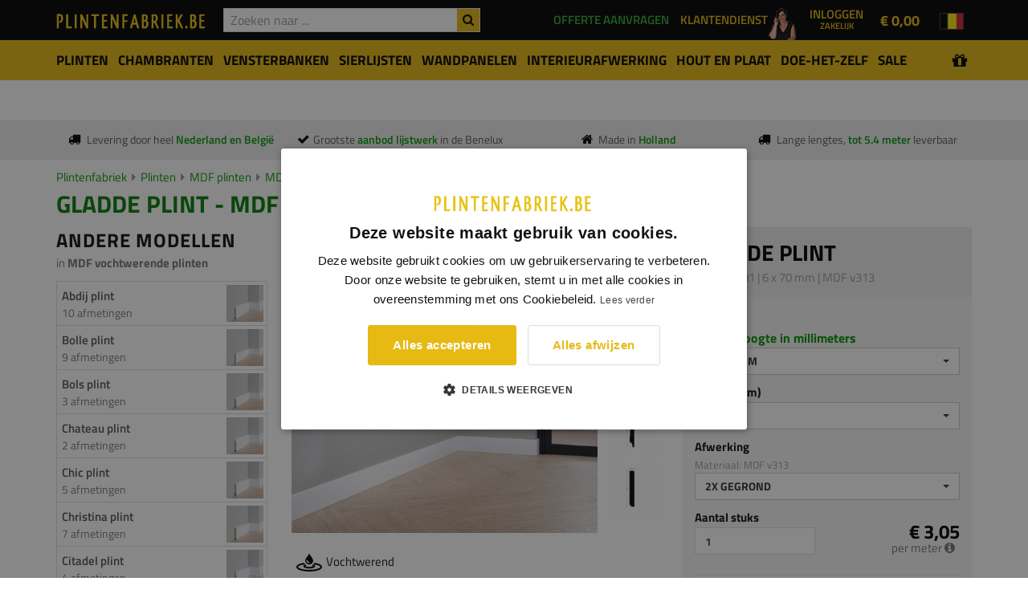

--- FILE ---
content_type: text/html; charset=UTF-8
request_url: https://www.plintenfabriek.be/product/plinten/mdf-plinten/mdf-vochtwerende-plinten/0101-gladde-plint/6-x-70-mm
body_size: 19431
content:
<!DOCTYPE html>
<html lang="nl">
    <head>
    	<title>0101 - Gladde plint - MDF v313  - 6 x 70 mm - online kopen - </title><meta charset="utf-8"/><meta name="viewport" content="width=device-width, initial-scale=1.0"><link rel="dns-prefetch" href="https://cdn.plintenfabriek.nl"><meta name="description" content="0101 - Gladde plint - MDF vochtwerend - 6 x 70 mm bestellen bij de Plintenfabriek"/><meta name="keywords" content="6 x 70 mm, 0101, gladde plint, MDF vochtwerend, plint, glad, recht, rechte plint"/><meta name="robots" content="index,follow"/><meta name="author" content="PF Group B.V."/><meta name="image" content="https://cdn.plintenfabriek.nl/models/image/f29ea29d-6c4a-4b6d-80bd-12745c3ecd52/r1 0101 groot.jpeg"/><meta property="og:title" content="Plinten, MDF plinten, overzetplinten, grenen plinten, RVS plinten" /><meta property="og:url" content="https://www.plintenfabriek.be/product/plinten/mdf-plinten/mdf-vochtwerende-plinten/0101-gladde-plint/6-x-70-mm" /><meta property="og:image" content="https://cdn.plintenfabriek.nl/models/image/f29ea29d-6c4a-4b6d-80bd-12745c3ecd52/r1 0101 groot.jpeg" /><meta property="og:description" content="0101 - Gladde plint - MDF vochtwerend - 6 x 70 mm bestellen bij de Plintenfabriek" /><meta property="og:type" content="article" /><meta property="twitter:card" content="summary" /><meta property="twitter:title" content="Plinten, MDF plinten, overzetplinten, grenen plinten, RVS plinten" /><meta property="twitter:description" content="0101 - Gladde plint - MDF vochtwerend - 6 x 70 mm bestellen bij de Plintenfabriek" /><meta property="twitter:image" content="https://cdn.plintenfabriek.nl/models/image/f29ea29d-6c4a-4b6d-80bd-12745c3ecd52/r1 0101 groot.jpeg" /><link rel="canonical" href="https://www.plintenfabriek.be/product/plinten/mdf-plinten/mdf-vochtwerende-plinten/0101-gladde-plint/6-x-70-mm"><!--[if IE]><meta http-equiv='X-UA-Compatible' content='IE=edge,chrome=1'><![endif]-->

<link rel="shortcut icon" href="https://www.plintenfabriek.be/img/favicon/favicon.ico">
<link rel="apple-touch-icon" href="https://www.plintenfabriek.be/img/favicon/favicon.png">
<link rel="apple-touch-icon" sizes="76x76" href="https://www.plintenfabriek.be/img/favicon/favicon-76x76.png">
<link rel="apple-touch-icon" sizes="120x120" href="https://www.plintenfabriek.be/img/favicon/favicon-120x120.png">
<link rel="apple-touch-icon" sizes="152x152" href="https://www.plintenfabriek.be/img/favicon/favicon-152x152.png">
<meta name="msapplication-config" content="none"/>
<meta name="apple-mobile-web-app-status-bar-style" content="black">
<link rel="stylesheet" href="/css/all.min.css?c=1601202622"/><script>
(function(i,s,o,g,r,a,m){i['GoogleAnalyticsObject']=r;i[r]=i[r]||function(){
(i[r].q=i[r].q||[]).push(arguments)},i[r].l=1*new Date();a=s.createElement(o),
m=s.getElementsByTagName(o)[0];a.async=1;a.src=g;m.parentNode.insertBefore(a,m)
})(window,document,'script','//www.google-analytics.com/analytics.js','ga');

ga('create', 'UA-21831215-6', 'auto');
ga('send', 'pageview');

</script>
        <!-- Meta Pixel Code -->

<script>
!function(f,b,e,v,n,t,s)
{if(f.fbq)return;n=f.fbq=function(){n.callMethod?
n.callMethod.apply(n,arguments):n.queue.push(arguments)};
if(!f._fbq)f._fbq=n;n.push=n;n.loaded=!0;n.version='2.0';
n.queue=[];t=b.createElement(e);t.async=!0;
t.src=v;s=b.getElementsByTagName(e)[0];
s.parentNode.insertBefore(t,s)}(window, document,'script',
'https://connect.facebook.net/en_US/fbevents.js');
fbq('init', '2127360334403299');
fbq('track', 'PageView');
</script>

        <!-- Google Tag Manager -->
<script>(function(w,d,s,l,i){w[l]=w[l]||[];w[l].push({'gtm.start':
new Date().getTime(),event:'gtm.js'});var f=d.getElementsByTagName(s)[0],
j=d.createElement(s),dl=l!='dataLayer'?'&l='+l:'';j.async=true;j.src=
'https://www.googletagmanager.com/gtm.js?id='+i+dl;f.parentNode.insertBefore(j,f);
})(window,document,'script','dataLayer','GTM-NFSPRWP');</script>
<!-- End Google Tag Manager -->
        <meta name="google-site-verification" content="aisOTdjJIe1fDUCJ1D4rshPtRnSQiDw7Vpv8lqKpZgU" />
    </head>
    <body class="store-closed">
        <!-- Google Pixel Code -->
        <noscript><img height="1" width="1" style="display:none" src=https://www.facebook.com/tr?id=2127360334403299&ev=PageView&noscript=1/></noscript>
        <!-- Google Tag Manager (noscript) -->
        <noscript><iframe src="https://www.googletagmanager.com/ns.html?id=GTM-NFSPRWP" height="0" width="0" style="display:none;visibility:hidden"></iframe></noscript>
        <!-- End Google Tag Manager (noscript) -->
        <!-- Facebook Pixel Code -->
<script>
  !function(f,b,e,v,n,t,s)
  {if(f.fbq)return;n=f.fbq=function(){n.callMethod?
  n.callMethod.apply(n,arguments):n.queue.push(arguments)};
  if(!f._fbq)f._fbq=n;n.push=n;n.loaded=!0;n.version='2.0';
  n.queue=[];t=b.createElement(e);t.async=!0;
  t.src=v;s=b.getElementsByTagName(e)[0];
  s.parentNode.insertBefore(t,s)}(window, document,'script',
  'https://connect.facebook.net/en_US/fbevents.js');
  fbq('init', '1326820558642622');
  fbq('track', 'PageView');
</script>
<noscript><img height="1" width="1" style="display:none"
  src="https://www.facebook.com/tr?id=1326820558642622&ev=PageView&noscript=1"
/></noscript>
<!-- End Facebook Pixel Code -->              
                <div id="top">
            <nav id="headerNavigation" class="main-nav dark js-stick">
                <div class="full-wrapper relative clearfix">
                    <div class="container">
                        <ul id="header-options">
                            <li>
                                <div class="inner-nav desktop-nav">
                                    <ul class="clearlist">
                                                                                <li class="hidden-md hidden-lg">
                                            <a href="/over-ons/over-plintenfabriek"><span>Over de Plintenfabriek</span></a>
                                        </li>
                                        <li class="hidden-md hidden-lg">
                                            <a href="/bedrijven"><span>Bedrijven</span></a>
                                        </li>
                                        <li class="hidden-md hidden-lg">
                                            <a href="/contact"><span>Contact</span></a>
                                        </li>
                                    </ul>
                                </div>
                            </li>
                                                        <li>
                                <div id="offerRequestButtonHeaderWrapper">
                                    <a href="/aanvragen/offerte-aanvragen"><span class="hidden-xs hidden-sm">Offerte aanvragen</span><span class="hidden-xs hidden-sm hidden-md hidden-lg">offerte</span></a>                                </div>
                            </li>
                                                        <li>
                                <div id="customerServiceWrapper">
                                    <img src="/img/klantenservice-vrouw-top.png" width=40 height=40 alt="Klantendienst">
                                    <a href="/klantenservice"><span class="hidden-xs hidden-sm">Klantendienst</span><span class="hidden-md hidden-lg">service</span></a>                                </div>
                            </li>
                            <li>
                                <div class="dropdown dropdown-account-header"><button id="account-header" dropdown-toggle" type="button" id="dropdownMenuButton" data-toggle="dropdown" aria-haspopup="true" aria-expanded="false">Inloggen<span style="display:block;font-size:0.75em;">Zakelijk</span></button><div class="dropdown-menu pull-right" aria-labelledby="dropdownMenuButton"><div id="account-header-login-form"><div class="login-form-title">Welkom terug,</div><form method="post" accept-charset="utf-8" action="/account/login"><div style="display:none;"><input type="hidden" name="_method" value="POST"/><input type="hidden" name="_csrfToken" autocomplete="off" value="5caf318210bb29f3227a296ad6ee3a764690ba6c6ac2e51c711ddb3f35140364198e1d132a087100b5361fd508cdf06187798cd86a96cedca6347ce792e87b49"/></div><div class="form-group disabled"><label for="username">E-mailadres</label><input type="text" name="username" class="form-control input-md round " div="1" placeholder="Uw e-mailadres" id="username"/></div><div class="row no-gutter"><div class="col-xs-5"><label>Wachtwoord</label></div><div class="col-xs-7 text-right"><a href="/account/wachtwoord-herstellen">Wachtwoord vergeten?</a></div></div><div class="form-group disabled"><input type="password" name="password" class="form-control input-md round " div="1" placeholder="Uw wachtwoord" id="password" value=""/></div><button type="submit" class="btn btn-primary btn-block">Inloggen</button><div style="display:none;"><input type="hidden" name="_Token[fields]" autocomplete="off" value="948cb396c0db308c9147b98b11894503cbae2b46%3A"/><input type="hidden" name="_Token[unlocked]" autocomplete="off" value=""/></div></form><div><p>Nog geen zakelijk account? <a href="/account/registreren" class="text-bold">Maak er een aan.</a></p></div></div></div></div>                            </li>
                            <li>
                                	
<a id="cart" class="cart-header" href="https://www.plintenfabriek.be/bestellijst">
    <div class="cart-loader"><img src="https://www.plintenfabriek.be/img/cart-loader.gif" alt=""/></div>
    <div class="cart-content">	    
	    <span class="cart-price"><span class="price">&euro; 0,00</span></span>	
    </div>
</a>
                            </li>
                            <li class="language-nav thin hidden-sm hidden-xs">
                                <div class="inner-nav desktop-nav">
	<ul class="clearlist">
		<li>
		<a href="#" class="mn-has-sub" title="Website: Plintenfabriek BE"><img src="https://www.plintenfabriek.be/img/flags/nl-BE.png" alt="Website: Plintenfabriek BE" class="flag-current"/></a><ul class="mn-sub"><li><a href="https://www.plintenfabriek.nl" title="Website: Plintenfabriek NL" lang="nl"><img src="https://www.plintenfabriek.be/img/flags/nl-NL.png" alt="Plintenfabriek NL" class="flag"/>Plintenfabriek NL</a></li><li><a href="https://www.plintenfabriek.be" title="Website: Plintenfabriek BE" lang="nl"><img src="https://www.plintenfabriek.be/img/flags/nl-BE.png" alt="Plintenfabriek BE" class="flag"/>Plintenfabriek BE</a></li></ul>		</li>
	</ul>
</div>                            </li>
                        </ul>
                        <div class="mobile-nav thin pull-left">
                            <i class="fa fa-bars"></i>
                        </div>
                        <div class="nav-logo-wrap local-scroll">
                            <div itemscope itemtype="http://schema.org/Organization" itemref="social-icons">
<a itemprop="url" class="logo" href="/" title="Plintenfabriek logo">
    <img itemprop="logo" alt="Plintenfabriek.be logo" src="/img/sites/be/logo.png?c=11112019" data-image-large="/img/sites/be/logo.png?c=11112019" data-image-small="/img/sites/be/logo-mobile.png?c=11112019"/>
</a>
</div>                        </div>				       
                        <div id="topSearchContainer">                             
                            <div id="topSearchWrapper">
                                <form method="get" accept-charset="utf-8" novalidate="novalidate" action="/zoeken"><div class="top-search-wrapper-wrapper"><div id="top-search-results" data-result-count="0"><div id="top-search-loader"><img src="https://www.plintenfabriek.be/img/search-autocomplete-spinner.gif" class="img-responsive" alt="Moment geduld..."/></div><div id="top-search-results-content"></div></div><button type="submit" id="topSearchSubmit"><i class="fa fa-search"></i></button><div class="form-group disabled"><input type="text" name="searchterm" class="form-control" div="1" id="topSearchTerm" autocomplete="off" placeholder="Zoeken naar ..."/></div></div></form>                            </div>
                        </div>
                    </div>
                </div>
            </nav>
        </div>
        <div id="pageHeader" class=""><div id="pageMainNavigation"><div id="navbar-yamm-backdrop"></div><div class="navbar yamm navbar-categories" role="navigation"><div class="container"><div class="navbar-categories-header hidden-md hidden-lg"><a href="#" title="Zoeken door ons assortiment"><i class="fa fa-bars"></i> Zoeken door ons assortiment <i style="font-size:1.2em;font-weight:bold;margin-top:3px;display:inline-block" class="fa fa-caret-down pull-right"></i></a></div><ul class="nav navbar-nav"><li class="navbar-categories-close-menu hidden-md hidden-lg"><a href="#" id="navbar-categories-close-menu-btn"><i class="fa fa-times"></i> Menu sluiten</a></li><li id="mobile-search-holder"></li><li class="dropdown yamm-fw  first-item has-children"><a href="#" class="btn btn-sm btn-submenu-toggle"><i class="fa fa-plus" ></i></a><a href="/plinten" class="menu-main-link"><span>Plinten</span></a><ul class="dropdown-menu"><li><div class="yamm-content"><div class="yamm-content-inner"><div class="container"><div class="row"><div class="col-sm-3"><a href="/plinten/mdf-plinten" class="main-category-link" title="Categorie: MDF plinten"><span>MDF plinten</span></a><ul class="yamm-child-ul"><li><a href="/plinten/mdf-plinten/mdf-vochtwerend">MDF vochtwerende plinten</a></li><li><a href="/plinten/mdf-plinten/mdf-vochtwerend-afgelakt">MDF vochtwerend afgelakt uit voorraad</a></li><li><a href="/plinten/mdf-plinten/mdf-vochtwerend-lang">MDF vochtwerend extra lang</a></li><li><a href="/plinten/mdf-plinten/geluid-reducerend">MDF geluid reducerende plinten</a></li><li><a href="/plinten/mdf-plinten/kabel-easy">MDF Kabel-Easy plinten</a></li><li><a href="/plinten/mdf-plinten/mdf-brandvertragend">MDF brandvertragende plinten</a></li><li><a href="/plinten/mdf-plinten/mdf-ecologisch">MDF ecologische plinten</a></li><li><a href="/plinten/mdf-plinten/mdf-led-verlichting">MDF plinten met LED verlichting</a></li><li><a href="/plinten/mdf-plinten/metallic-look">MDF vochtwerende plinten metallic look</a></li></ul><a href="/plinten/houten-plinten" class="main-category-link" title="Categorie: Houten plinten"><span>Houten plinten</span></a><ul class="yamm-child-ul"><li><a href="/plinten/houten-plinten/eiken">Eiken plinten</a></li><li><a href="/plinten/houten-plinten/hardhout">Hardhouten plinten</a></li><li><a href="/plinten/houten-plinten/meranti">Meranti plinten</a></li><li><a href="/plinten/houten-plinten/meranti-blank-gelakt">Meranti plinten (blank gelakt)</a></li><li><a href="/plinten/houten-plinten/grenen-plinten-massief">Massief grenen plinten</a></li><li><a href="/plinten/houten-plinten/grenen">Grenen plinten</a></li><li><a href="/plinten/houten-plinten/vuren">Vuren plinten</a></li><li><a href="/plinten/houten-plinten/kurk">Kurk plinten</a></li></ul></div><div class="col-sm-3"><a href="/plinten/fineer-plinten" class="main-category-link" title="Categorie: Fineer- en folieplinten"><span>Fineer- en folieplinten</span></a><ul class="yamm-child-ul"><li><a href="/plinten/fineer-plinten/mdf-folieplinten-zwart-en-wit">MDF folieplinten zwart en wit</a></li><li><a href="/plinten/fineer-plinten/mdf-eiken-fineer">MDF eiken fineerplinten</a></li><li><a href="/plinten/fineer-plinten/mdf-houtprint-fineer">MDF fineerplinten met houtprint</a></li><li><a href="/plinten/fineer-plinten/mdf-aluminium-fineer">MDF folieplinten metal-look</a></li><li><a href="/plinten/fineer-plinten/betonlook">MDF folieplinten met betonlook</a></li></ul><a href="/plinten/metalen-plinten" class="main-category-link" title="Categorie: Metalen plinten"><span>Metalen plinten</span></a><ul class="yamm-child-ul"><li><a href="/plinten/metalen-plinten/mini-plinten">Mini plinten</a></li><li><a href="/plinten/metalen-plinten/aluminium">Aluminium plinten</a></li><li><a href="/plinten/metalen-plinten/rvs">RVS plinten</a></li></ul><a href="/plinten/kunststof-plinten" class="main-category-link" title="Categorie: Kunststof plinten"><span>Kunststof plinten</span></a><ul class="yamm-child-ul"><li><a href="/plinten/kunststof-plinten/pvc">PVC-plinten</a></li><li><a href="/plinten/kunststof-plinten/flexibele-pvc">Flexibele plinten</a></li><li><a href="/plinten/kunststof-plinten/polyblend">PVC Polyblend-plinten</a></li><li><a href="/plinten/kunststof-plinten/hdps-plinten">HDPS plinten</a></li></ul></div><div class="col-sm-3"><a href="/plinten/overzetplinten" class="main-category-link" title="Categorie: Overzetplinten"><span>Overzetplinten</span></a><ul class="yamm-child-ul"><li><a href="/plinten/overzetplinten/mdf-vochtwerend">MDF overzetplinten</a></li><li><a href="/plinten/overzetplinten/kunststof">Kunststof overzetplinten</a></li></ul><a href="/Circulair" class="main-category-link" title="Categorie: Circulaire plinten"><span>Circulaire plinten</span></a><ul class="yamm-child-ul"></ul><a href="/plinten/keukenplinten" class="main-category-link" title="Categorie: Keukenplinten"><span>Keukenplinten</span></a><ul class="yamm-child-ul"></ul><a href="/plinten/xxl-plinten" class="main-category-link" title="Categorie: XXL Plinten"><span>XXL Plinten</span></a><ul class="yamm-child-ul"><li><a href="/plinten/xxl-plinten/mdf-vochtwerend">MDF vochtwerende XXL plinten</a></li></ul><a href="/interieur-afwerking/plintneuten" class="main-category-link" title="Categorie: Plintneuten"><span>Plintneuten</span></a><ul class="yamm-child-ul"><li><a href="/interieur-afwerking/plintneuten/mdf-vochtwerend">MDF vochtwerende plintneuten</a></li><li><a href="/interieur-afwerking/plintneuten/hardhout">Hardhouten plintneuten</a></li><li><a href="/interieur-afwerking/plintneuten/eiken">Eiken plintneuten</a></li><li><a href="/interieur-afwerking/plintneuten/grenen">Grenen plintneuten</a></li><li><a href="/interieur-afwerking/plintneuten/meranti">Meranti plintneuten</a></li></ul></div><div class="col-sm-3"><a href="/plinten/eindstukken" class="main-category-link" title="Categorie: Eindstuk plint"><span>Eindstuk plint</span></a><ul class="yamm-child-ul"></ul><a href="/aanbiedingen" class="main-category-link" style="color:#009600">Aanbiedingen</a></div></div></div></div></div></li></ul></li><li class="dropdown yamm-fw  has-children"><a href="#" class="btn btn-sm btn-submenu-toggle"><i class="fa fa-plus" ></i></a><a href="/architraven-deurlijsten" class="menu-main-link"><span>Chambranten</span></a><ul class="dropdown-menu"><li><div class="yamm-content"><div class="yamm-content-inner"><div class="container"><div class="row"><div class="col-sm-3"><a href="/architraven" class="main-category-link" title="Categorie: Chambranten"><span>Chambranten</span></a><ul class="yamm-child-ul"><li><a href="/architraven/mdf-vochtwerend">MDF vochtwerende chambranten</a></li><li><a href="/architraven/mdf-vochtwerend-xxl-architraven">MDF vochtwerende XXL chambranten</a></li><li><a href="/architraven/grenen">Grenen chambranten</a></li><li><a href="/architraven/hardhout">Hardhouten chambranten</a></li><li><a href="/architraven/meranti">Meranti chambranten</a></li><li><a href="/architraven/eiken">Eiken chambranten</a></li></ul><a href="/aanbiedingen" class="main-category-link" style="color:#009600">Aanbiedingen</a></div></div></div></div></div></li></ul></li><li class="dropdown yamm-fw  has-children"><a href="#" class="btn btn-sm btn-submenu-toggle"><i class="fa fa-plus" ></i></a><a href="/vensterbanken" class="menu-main-link"><span>Vensterbanken</span></a><ul class="dropdown-menu"><li><div class="yamm-content"><div class="yamm-content-inner"><div class="container"><div class="row"><div class="col-sm-3"><a href="/vensterbanken/mdf-vochtwerend" class="main-category-link" title="Categorie: MDF vochtwerende vensterbanken"><span>MDF vochtwerende vensterbanken</span></a><ul class="yamm-child-ul"></ul><a href="/vensterbanken/eiken" class="main-category-link" title="Categorie: Eiken vensterbanken"><span>Eiken vensterbanken</span></a><ul class="yamm-child-ul"></ul><a href="/vensterbanken/boomstam-vensterbank-eiken" class="main-category-link" title="Categorie: Boomstam vensterbank eiken"><span>Boomstam vensterbank eiken</span></a><ul class="yamm-child-ul"></ul><a href="/vensterbanken/grenen" class="main-category-link" title="Categorie: Grenen vensterbanken"><span>Grenen vensterbanken</span></a><ul class="yamm-child-ul"></ul><a href="/vensterbanken/meranti" class="main-category-link" title="Categorie: Meranti vensterbanken"><span>Meranti vensterbanken</span></a><ul class="yamm-child-ul"></ul><a href="/vensterbanken/marmercomposiet" class="main-category-link" title="Categorie: Composiet vensterbanken"><span>Composiet vensterbanken</span></a><ul class="yamm-child-ul"></ul><a href="/vensterbanken/overzet-vensterbanken" class="main-category-link" title="Categorie: Overzet-vensterbanken"><span>Overzet-vensterbanken</span></a><ul class="yamm-child-ul"></ul><a href="/vensterbanken/smetlijsten" class="main-category-link" title="Categorie: Smetlijsten"><span>Smetlijsten</span></a><ul class="yamm-child-ul"><li><a href="/vensterbanken/smetlijsten/mdf-vochtwerende-smetlijsten">MDF vochtwerende smetlijsten</a></li><li><a href="/vensterbanken/smetlijsten/eiken-smetlijsten">Eiken smetlijsten</a></li><li><a href="/vensterbanken/smetlijsten/grenen-smetlijsten">Grenen smetlijsten</a></li></ul><a href="/aanbiedingen" class="main-category-link" style="color:#009600">Aanbiedingen</a></div></div></div></div></div></li></ul></li><li class="dropdown yamm-fw  has-children"><a href="#" class="btn btn-sm btn-submenu-toggle"><i class="fa fa-plus" ></i></a><a href="/sierlijsten" class="menu-main-link"><span>Sierlijsten</span></a><ul class="dropdown-menu"><li><div class="yamm-content"><div class="yamm-content-inner"><div class="container"><div class="row"><div class="col-sm-3"><a href="/sierlijsten/sierlijsten-muur" class="main-category-link" title="Categorie: Sierlijsten muur"><span>Sierlijsten muur</span></a><ul class="yamm-child-ul"><li><a href="/sierlijsten/sierlijsten-muur/grenen">Grenen sierlijsten</a></li><li><a href="/sierlijsten/sierlijsten-muur/mdf-vochtwerend">MDF vochtwerende sierlijsten</a></li><li><a href="/sierlijsten/sierlijsten-muur/hdps-sierlijsten">HDPS-sierlijsten</a></li><li><a href="/sierlijsten/sierlijsten-muur/pu-sierlijsten">PU-sierlijsten</a></li></ul><a href="/sierlijsten/afdeklatten" class="main-category-link" title="Categorie: Afdeklatten"><span>Afdeklatten</span></a><ul class="yamm-child-ul"></ul><a href="/sierlijsten/hoeklatten" class="main-category-link" title="Categorie: Hoeklatten"><span>Hoeklatten</span></a><ul class="yamm-child-ul"><li><a href="/sierlijsten/hoeklatten/inwendige-hoeken">Inwendige hoeken</a></li><li><a href="/sierlijsten/hoeklatten/uitwendige-hoeken">Uitwendige hoeken</a></li></ul><a href="/sierlijsten/ornamenten" class="main-category-link" title="Categorie: Ornamenten/Hoeken"><span>Ornamenten/Hoeken</span></a><ul class="yamm-child-ul"></ul><a href="/sierlijsten/led-sierlijsten" class="main-category-link" title="Categorie: LED sierlijsten"><span>LED sierlijsten</span></a><ul class="yamm-child-ul"></ul><a href="/aanbiedingen" class="main-category-link" style="color:#009600">Aanbiedingen</a></div></div></div></div></div></li></ul></li><li class="dropdown yamm-fw  has-children"><a href="#" class="btn btn-sm btn-submenu-toggle"><i class="fa fa-plus" ></i></a><a href="/wandpanelen" class="menu-main-link"><span>Wandpanelen</span></a><ul class="dropdown-menu"><li><div class="yamm-content"><div class="yamm-content-inner"><div class="container"><div class="row"><div class="col-sm-3"><a href="/wandpanelen/pu-wandpanelen" class="main-category-link" title="Categorie: PU-wandpanelen"><span>PU-wandpanelen</span></a><ul class="yamm-child-ul"></ul><a href="/wandpanelen/akoestische-wandpanelen" class="main-category-link" title="Categorie: Akoestische wandpanelen"><span>Akoestische wandpanelen</span></a><ul class="yamm-child-ul"></ul><a href="/wandpanelen/eiken-fineer-wandpanelen" class="main-category-link" title="Categorie: Eiken fineer wandpaneel"><span>Eiken fineer wandpaneel</span></a><ul class="yamm-child-ul"><li><a href="/wandpanelen/eiken-fineer-wandpanelen/design">Design</a></li><li><a href="/wandpanelen/eiken-fineer-wandpanelen/prezzo">Prezzo</a></li></ul><a href="/wandpanelen/mdf-lattenwand" class="main-category-link" title="Categorie: MDF lattenwanden"><span>MDF lattenwanden</span></a><ul class="yamm-child-ul"></ul><a href="/aanbiedingen" class="main-category-link" style="color:#009600">Aanbiedingen</a></div></div></div></div></div></li></ul></li><li class="dropdown yamm-fw  has-children"><a href="#" class="btn btn-sm btn-submenu-toggle"><i class="fa fa-plus" ></i></a><a href="/interieur-afwerking" class="menu-main-link"><span>Interieurafwerking</span></a><ul class="dropdown-menu"><li><div class="yamm-content"><div class="yamm-content-inner"><div class="container"><div class="row"><div class="col-sm-3"><a href="/vloeren" class="main-category-link" title="Categorie: Vloeren"><span>Vloeren</span></a><ul class="yamm-child-ul"><li><a href="/vloeren/laminaat">Laminaat</a></li><li><a href="/vloeren/ondervloeren">Ondervloeren</a></li><li><a href="/vloeren/hulpmaterialen">Hulpmaterialen</a></li></ul><a href="/interieur-afwerking/lambrisering" class="main-category-link" title="Categorie: Lambrisering"><span>Lambrisering</span></a><ul class="yamm-child-ul"><li><a href="/interieur-afwerking/lambrisering/lambrisering-mdf-vochtwerend">Lambrisering MDF vochtwerend</a></li><li><a href="/interieur-afwerking/lambrisering/lambrisering-eiken">Eiken Lambrisering Massief</a></li><li><a href="/interieur-afwerking/lambrisering/lambrisering-eiken-fineer">Eiken Lambrisering Fineer</a></li><li><a href="/interieur-afwerking/lambrisering/hdps-lambrisering">HDPS-lambrisering</a></li></ul><a href="/interieur-afwerking/plafondlijsten" class="main-category-link" title="Categorie: Plafondlijsten"><span>Plafondlijsten</span></a><ul class="yamm-child-ul"><li><a href="/interieur-afwerking/plafondlijsten/mdf-vochtwerend">MDF vochtwerend</a></li><li><a href="/interieur-afwerking/plafondlijsten/hardhoutenplafondlijsten">Hardhouten plafondlijsten</a></li><li><a href="/interieur-afwerking/plafondlijsten/hdpsplafondlijsten">HDPS-plafondlijsten</a></li><li><a href="/interieur-afwerking/plafondlijsten/psplafondlijsten">PS-plafondlijsten</a></li><li><a href="/interieur-afwerking/plafondlijsten/pu-plafondlijsten">PU-plafondlijsten</a></li></ul></div><div class="col-sm-3"><a href="/interieur-afwerking/dagkant-afwerking" class="main-category-link" title="Categorie: Dagkant afwerking"><span>Dagkant afwerking</span></a><ul class="yamm-child-ul"></ul><a href="/interieur-afwerking/stofdorpels" class="main-category-link" title="Categorie: Stofdorpels"><span>Stofdorpels</span></a><ul class="yamm-child-ul"><li><a href="/interieur-afwerking/stofdorpels/eiken">Eiken dorpels</a></li><li><a href="/interieur-afwerking/stofdorpels/grenen">Grenen dorpels</a></li><li><a href="/interieur-afwerking/stofdorpels/meranti">Meranti dorpels</a></li><li><a href="/interieur-afwerking/stofdorpels/beuken">Beuken dorpels</a></li></ul><a href="/interieur-afwerking/wandplanken" class="main-category-link" title="Categorie: Wandplanken"><span>Wandplanken</span></a><ul class="yamm-child-ul"><li><a href="/interieur-afwerking/wandplanken/mdf-wandplank">MDF wandplanken</a></li><li><a href="/interieur-afwerking/wandplanken/eiken-wandplank">Eiken wandplanken</a></li><li><a href="/interieur-afwerking/wandplanken/grenen-wandplank">Grenen wandplanken</a></li><li><a href="/interieur-afwerking/wandplanken/blinde-montage">Blinde montage</a></li></ul><a href="/interieur-afwerking/afwerklijsten" class="main-category-link" title="Categorie: Profielen"><span>Profielen</span></a><ul class="yamm-child-ul"><li><a href="/interieur-afwerking/overgangsprofielen">Overgangsprofielen</a></li><li><a href="/interieur-afwerking/hoekbescherming">Hoekbescherming</a></li></ul></div><div class="col-sm-3"><a href="/interieur-afwerking/traplatten" class="main-category-link" title="Categorie: Trap- & parketlatten"><span>Trap- & parketlatten</span></a><ul class="yamm-child-ul"><li><a href="/interieur-afwerking/traplatten/voleiken">Eiken traplatten &amp; parketlatten</a></li></ul><a href="/interieur-afwerking/sokkels" class="main-category-link" title="Categorie: Sokkels"><span>Sokkels</span></a><ul class="yamm-child-ul"></ul><a href="/interieur-afwerking/rozetten" class="main-category-link" title="Categorie: Rozetten"><span>Rozetten</span></a><ul class="yamm-child-ul"><li><a href="/interieur-afwerking/rozetten/rozetten-van-eps">Rozetten van EPS</a></li><li><a href="/interieur-afwerking/rozetten/rozetten-van-pu">Rozetten van PU</a></li></ul><a href="/aanbiedingen" class="main-category-link" style="color:#009600">Aanbiedingen</a></div></div></div></div></div></li></ul></li><li class="dropdown yamm-fw  has-children"><a href="#" class="btn btn-sm btn-submenu-toggle"><i class="fa fa-plus" ></i></a><a href="/geprofileerd-hout" class="menu-main-link"><span>Hout en Plaat</span></a><ul class="dropdown-menu"><li><div class="yamm-content"><div class="yamm-content-inner"><div class="container"><div class="row"><div class="col-sm-3"><a href="/geprofileerd-hout/stuclatten" class="main-category-link" title="Categorie: Stuclatten"><span>Stuclatten</span></a><ul class="yamm-child-ul"><li><a href="/geprofileerd-hout/stuclatten/grenen">Grenen stuclatten</a></li></ul><a href="/geprofileerd-hout/glaslatten" class="main-category-link" title="Categorie: Glaslatten"><span>Glaslatten</span></a><ul class="yamm-child-ul"><li><a href="/geprofileerd-hout/glaslatten/meranti">Meranti glaslatten</a></li></ul><a href="/geprofileerd-hout/boeidelen" class="main-category-link" title="Categorie: Boeidelen"><span>Boeidelen</span></a><ul class="yamm-child-ul"><li><a href="/geprofileerd-hout/boeidelen/red-cedar-rift">Red cedar (Rift gezaagd)</a></li></ul><a href="/hout-en-plaatmateriaal/mdf-vochtwerende-platen" class="main-category-link" title="Categorie: MDF platen"><span>MDF platen</span></a><ul class="yamm-child-ul"><li><a href="/hout-en-plaatmateriaal/mdf-vochtwerende-platen/mdf-vochtwerend-groen">MDF vochtwerend groene platen</a></li><li><a href="/hout-en-plaatmateriaal/mdf-vochtwerende-platen/mdf-vochtwerend-zwart">MDF vochtwerend zwarte platen</a></li><li><a href="/hout-en-plaatmateriaal/mdf-platen/mdf">MDF platen bruin</a></li></ul><a href="/plaatmateriaal/mdf-special-platen" class="main-category-link" title="Categorie: MDF special platen"><span>MDF special platen</span></a><ul class="yamm-child-ul"><li><a href="/plaatmateriaal/mdf-special-platen/gekleurde-mdf-platen">Gekleurde MDF platen</a></li><li><a href="/plaatmateriaal/mdf-special-platen/mdf-platen-eiken-fineerlaag">MDF platen - eiken fineerlaag</a></li><li><a href="/plaatmateriaal/mdf-special-platen/mdf-platen-met-structuur">MDF platen met structuur</a></li></ul></div><div class="col-sm-3"><a href="/geprofileerd-hout/ruw-geschaafd-hout" class="main-category-link" title="Categorie: Ruw-Geschaafd Hout"><span>Ruw-Geschaafd Hout</span></a><ul class="yamm-child-ul"><li><a href="/geprofileerd-hout/ruw-geschaafd-hout/ruw-grenen">Ruw grenen</a></li></ul><a href="/hout-en-plaatmateriaal/mdf-brandvertragend" class="main-category-link" title="Categorie: MDF Brandvertragend"><span>MDF Brandvertragend</span></a><ul class="yamm-child-ul"></ul><a href="/hout-en-plaatmateriaal/mdf-ecologisch" class="main-category-link" title="Categorie: MDF Ecologisch"><span>MDF Ecologisch</span></a><ul class="yamm-child-ul"></ul><a href="/geprofileerd-hout/kozijnen" class="main-category-link" title="Categorie: Kozijnen"><span>Kozijnen</span></a><ul class="yamm-child-ul"><li><a href="/geprofileerd-hout/kozijnen/grenen">Grenen kozijnen</a></li><li><a href="/geprofileerd-hout/kozijnen/hardhout">Hardhouten kozijnen</a></li></ul><a href="/aanbiedingen" class="main-category-link" style="color:#009600">Aanbiedingen</a></div></div></div></div></div></li></ul></li><li class="dropdown yamm-fw  has-children"><a href="#" class="btn btn-sm btn-submenu-toggle"><i class="fa fa-plus" ></i></a><a href="/doe-het-zelf" class="menu-main-link"><span>Doe-Het-Zelf</span></a><ul class="dropdown-menu"><li><div class="yamm-content"><div class="yamm-content-inner"><div class="container"><div class="row"><div class="col-sm-3"><a href="/doe-het-zelf/verf" class="main-category-link" title="Categorie: Verf"><span>Verf</span></a><ul class="yamm-child-ul"><li><a href="/verf/watergedragen">Watergedragen verf</a></li></ul><a href="/doe-het-zelf/kit" class="main-category-link" title="Categorie: Kit, kitpistolen en toebehoren"><span>Kit, kitpistolen en toebehoren</span></a><ul class="yamm-child-ul"></ul><a href="/doe-het-zelf/meten-en-schrijven" class="main-category-link" title="Categorie: Meten, schrijven en snijden"><span>Meten, schrijven en snijden</span></a><ul class="yamm-child-ul"></ul><a href="/doe-het-zelf/verstekbakken-en-zagen" class="main-category-link" title="Categorie: Verstekbakken en zagen"><span>Verstekbakken en zagen</span></a><ul class="yamm-child-ul"></ul><a href="/doe-het-zelf/schuurmiddelen" class="main-category-link" title="Categorie: Schuurmiddelen"><span>Schuurmiddelen</span></a><ul class="yamm-child-ul"></ul><a href="/doe-het-zelf/kwasten" class="main-category-link" title="Categorie: Kwasten"><span>Kwasten</span></a><ul class="yamm-child-ul"></ul><a href="/doe-het-zelf/rollers" class="main-category-link" title="Categorie: Rollers"><span>Rollers</span></a><ul class="yamm-child-ul"></ul><a href="/doe-het-zelf/plamuurmessen" class="main-category-link" title="Categorie: Plamuurmessen"><span>Plamuurmessen</span></a><ul class="yamm-child-ul"></ul><a href="/doe-het-zelf/afplakken" class="main-category-link" title="Categorie: Afplakken"><span>Afplakken</span></a><ul class="yamm-child-ul"></ul><a href="/doe-het-zelf/overig" class="main-category-link" title="Categorie: Overig"><span>Overig</span></a><ul class="yamm-child-ul"></ul><a href="/aanbiedingen" class="main-category-link" style="color:#009600">Aanbiedingen</a></div></div></div></div></div></li></ul></li><li class="dropdown yamm-fw  "><a href="#" class="btn btn-sm btn-submenu-toggle"><i class="fa fa-plus" ></i></a><a href="/aanbiedingen" class="menu-main-link"><span>Sale</span></a></li><li class="hidden-sm hidden-md hidden-lg"><a href="/aanvragen/offerte-aanvragen" class="important">Offerte aanvragen</a></li><li class="pull-right hidden-sm hidden-xs"><a href="/kadobon" id="gift-card-link"><i class="fa fa-gift" ></i></a></li></ul></div></div><div id="search-bar"><form method="get" accept-charset="utf-8" novalidate="novalidate" action="/zoeken"><div class="form-group disabled"><input type="text" name="term" class="form-control" div="1" placeholder="Snel zoeken door de hele website" title="Search website" id="term"/></div></form></div></div></div><div id="top-usps">
    <div class="container">
        <div class="row no-gutter">
            <div class="col-xs-12 col-sm-4 col-md-3">
                <!-- <span class="top-usp"><i class="fa fa-truck"></i> <span style="color:#009600;font-weight:600">€21,99 bezorging</span> <span>(zakelijk va. €350 franco)</span></span>
            </div>
            <div class="col-xs-12 col-sm-4 col-md-3">
                <span class="top-usp"><i class="fa fa-check"></i> <span style="color:#009600;font-weight:600">Gratis</span> <span>proefstalen</span></span>
            </div>
            <div class="col-xs-12 col-sm-4 col-md-3 hidden-xs">
                <span class="top-usp"><i class="fa fa-home"></i> Made in <span style="color:#009600;font-weight:600">Europe</span></span>
            </div>
            <div class="col-xs-12 col-sm-4 col-md-3 hidden-xs hidden-sm">
                <span class="top-usp"><i class="fa fa-truck"></i> Lange lengtes, <span style="color:#009600;font-weight:600">tot 5 meter</span> leverbaar</span> -->
                <span class="top-usp"><i class="fa fa-truck"></i> <span >Levering door heel</span> <a href="/klantenservice/levering-en-afhalen/levering" style="text-decoration:none" ><span style="color:#009600;font-weight:600">Nederland en België</span></a> </span>
                
                <!--  <span class="top-usp"><i class="fa fa-truck"></i> <span style="color:#009600;font-weight:600">€21,99 bezorging</span> <span>(zakelijk va. €350 franco)</span></span> -->
            </div>
            <div class="col-xs-12 col-sm-4 col-md-3">
                <span class="top-usp"><i class="fa fa-check"></i><span>Grootste </span> <a href="/aanvragen/proefstukje-aanvragen" style="text-decoration:none" title="Proefstukjes"><span style="color:#009600;font-weight:600">aanbod lijstwerk</span></a> <span>in de Benelux</span></span>
            </div>
            <div class="col-xs-12 col-sm-4 col-md-3 hidden-xs">
                <span class="top-usp"><i class="fa fa-home"></i> Made in <a href="/over-ons/over-plintenfabriek" style="text-decoration:none"><span style="color:#009600;font-weight:600">Holland</span></a></span>
            </div>
            <div class="col-xs-12 col-sm-4 col-md-3 hidden-xs hidden-sm">
                <span class="top-usp"><i class="fa fa-truck"></i> Lange lengtes, <span style="color:#009600;font-weight:600">tot 5.4 meter</span> leverbaar</span>
            </div>
        </div>
    </div>
</div><div id="contentwrapper"><div class="container"><div id="pageOptions"><div id='breadcrumbs'><ul class=""><li><a href="/">Plintenfabriek</a></li><li><a href="/plinten">Plinten</a></li><li><a href="/plinten/mdf-plinten">MDF plinten</a></li><li><a href="/plinten/mdf-plinten/mdf-vochtwerend">MDF vochtwerende plinten</a></li><li><a href="/product/plinten/mdf-plinten/mdf-vochtwerende-plinten/0101-gladde-plint/6-x-70-mm">Gladde plint - MDF v313  - 6 x 70 mm</a></li></ul></div></div></div><script type="application/ld+json">{"@context":"http:\/\/schema.org","@type":"BreadcrumbList","itemListElement":[{"@type":"ListItem","position":1,"item":{"@id":"\/","name":"Plintenfabriek"}},{"@type":"ListItem","position":2,"item":{"@id":"\/plinten","name":"Plinten"}},{"@type":"ListItem","position":3,"item":{"@id":"\/plinten\/mdf-plinten","name":"MDF plinten"}},{"@type":"ListItem","position":4,"item":{"@id":"\/plinten\/mdf-plinten\/mdf-vochtwerend","name":"MDF vochtwerende plinten"}},{"@type":"ListItem","position":5,"item":{"@id":"\/product\/plinten\/mdf-plinten\/mdf-vochtwerende-plinten\/0101-gladde-plint\/6-x-70-mm","name":"Gladde plint - MDF v313  - 6 x 70 mm"}}]}</script>                <div class="container">                    
                    <div id="main-title">
                        <h1>Gladde plint - MDF v313  - 6 x 70 mm</h1>
                    </div>
                </div>                
                <script>
    var appZaagafvalPercentage = 5;
    // Global var for holding initial value for "is custom made: true/false" from PHP and later for AJAX/GET state
    var productIsCustomMade = false;
    // Setting to show/hide production information blocks
    var showProductInformationBlocks = false;    
</script>
<div class="product-view" id="productView" data-mode="add">
   <div class='container'>

        <div class="row">            
            <div class="hidden-xs hidden-sm col-md-3"><section id="product-filters">
    <form method="get" accept-charset="utf-8" action="/product/plinten/mdf-plinten/mdf-vochtwerende-plinten/0101-gladde-plint/6-x-70-mm">    <h3 class="uppercase text-medium text-bold" style="margin-bottom:0;">
        Andere modellen        
    </h3>                
    <div style="padding:0px 0px 10px 0px" class="text-muted">in <strong>MDF vochtwerende plinten</strong></div>
    <ul class="filters">
        <li class="filter filter-alternative-models"><div><div class="filter-alternative-model-wrapper "><img src="https://cdn.plintenfabriek.nl/models/image/6d3ef0b6-6595-4f56-9c00-4147bce7ab1a/r1 0124 groot.jpeg" class="preview-model-image" alt=""/><a href="/product/plinten/mdf-plinten/mdf-vochtwerende-plinten/0124-abdij-plint/15-x-70-mm" title="Abdij plint">Abdij plint</a><div class="text-small text-muted"> <span class="simple-counter">10 afmetingen</span></div></div><div class="filter-alternative-model-wrapper "><img src="https://cdn.plintenfabriek.nl/models/image/67ada5f9-4138-487e-8b08-30ba89bd6572/r1 0142 groot.jpeg" class="preview-model-image" alt=""/><a href="/product/plinten/mdf-plinten/mdf-vochtwerende-plinten/0142-bolle-plint/12-x-70-mm" title="Bolle plint">Bolle plint</a><div class="text-small text-muted"> <span class="simple-counter">9 afmetingen</span></div></div><div class="filter-alternative-model-wrapper "><img src="https://cdn.plintenfabriek.nl/models/image/92d5e8f5-49ec-4dd1-96ec-dc308a03a4da/r1 0121 groot.jpeg" class="preview-model-image" alt=""/><a href="/product/plinten/mdf-plinten/mdf-vochtwerende-plinten/0121-bols-plint/18-x-90-mm" title="Bols plint">Bols plint</a><div class="text-small text-muted"> <span class="simple-counter">3 afmetingen</span></div></div><div class="filter-alternative-model-wrapper "><img src="https://cdn.plintenfabriek.nl/models/image/343a5090-1638-46d7-9d7a-5a11a9d0f7f4/r1 0138 groot.jpeg" class="preview-model-image" alt=""/><a href="/product/plinten/mdf-plinten/mdf-vochtwerende-plinten/0138-chateauplint/18-x-120-mm" title="Chateau plint">Chateau plint</a><div class="text-small text-muted"> <span class="simple-counter">2 afmetingen</span></div></div><div class="filter-alternative-model-wrapper "><img src="https://cdn.plintenfabriek.nl/models/image/81adb571-0852-4ff4-b210-f96d8ebc138d/r1 0111 groot.jpeg" class="preview-model-image" alt=""/><a href="/product/plinten/mdf-plinten/mdf-vochtwerende-plinten/0111-chic-plint/18-x-70-mm" title="Chic plint">Chic plint</a><div class="text-small text-muted"> <span class="simple-counter">5 afmetingen</span></div></div><div class="filter-alternative-model-wrapper "><img src="https://cdn.plintenfabriek.nl/models/image/637b28be-dab9-4bfa-ab77-a84ffc47c308/r1 0140 groot.jpeg" class="preview-model-image" alt=""/><a href="/product/plinten/mdf-plinten/mdf-vochtwerende-plinten/0140-christina-plint/15-x-70-mm" title="Christina plint">Christina plint</a><div class="text-small text-muted"> <span class="simple-counter">7 afmetingen</span></div></div><div class="filter-alternative-model-wrapper "><img src="https://cdn.plintenfabriek.nl/models/image/4ba74a5f-38b3-4077-a6d4-a3a64aadd364/r1 0126 groot.jpeg" class="preview-model-image" alt=""/><a href="/product/plinten/mdf-plinten/mdf-vochtwerende-plinten/0126-citadel-plint/22-x-120-mm" title="Citadel plint">Citadel plint</a><div class="text-small text-muted"> <span class="simple-counter">4 afmetingen</span></div></div><div class="filter-alternative-model-wrapper "><img src="https://cdn.plintenfabriek.nl/models/image/c7317b8c-4304-4dd6-a3c5-d0dd234c8c32/r1 0112 groot.jpeg" class="preview-model-image" alt=""/><a href="/product/plinten/mdf-plinten/mdf-vochtwerende-plinten/0112-classique-plint/18-x-90-mm" title="Classique plint">Classique plint</a><div class="text-small text-muted"> <span class="simple-counter">6 afmetingen</span></div></div><div class="filter-alternative-model-wrapper "><img src="https://cdn.plintenfabriek.nl/models/image/fcd7ec61-341d-46a5-8885-c4f72298e64b/r1 0123 groot.jpeg" class="preview-model-image" alt=""/><a href="/product/plinten/mdf-plinten/mdf-vochtwerende-plinten/0123-coulant-plint/12-x-68-mm" title="Coulant plint">Coulant plint</a><div class="text-small text-muted"> <span class="simple-counter">8 afmetingen</span></div></div><div class="filter-alternative-model-wrapper "><img src="https://cdn.plintenfabriek.nl/models/image/aab576bf-1e30-418e-8cc6-0223cd8ae923/r1 0119 groot.jpeg" class="preview-model-image" alt=""/><a href="/product/plinten/mdf-plinten/mdf-vochtwerende-plinten/0119-curve-plint/12-x-70-mm" title="Curve plint">Curve plint</a><div class="text-small text-muted"> <span class="simple-counter">14 afmetingen</span></div></div><a href="#" id="showMoreModels">Toon 36 meer modellen <i class='fa fa-caret-down'></i></a><div id="moreModels"><div class="filter-alternative-model-wrapper "><img src="https://cdn.plintenfabriek.nl/models/image/f3c79368-061b-4118-90c9-888ea14a4e64/r1 0106 groot.jpeg" class="preview-model-image" alt=""/><a href="/product/plinten/mdf-plinten/mdf-vochtwerende-plinten/0106-deco-plint/12-x-55-mm" title="Deco plint">Deco plint</a><div class="text-small text-muted"> <span class="simple-counter">12 afmetingen</span></div></div><div class="filter-alternative-model-wrapper "><img src="https://cdn.plintenfabriek.nl/models/image/e4823b35-c0b3-4ac7-90f7-56441bfe7e64/293 new plint r1 groot.jpeg" class="preview-model-image" alt=""/><a href="/product/plinten/mdf-plinten/mdf-vochtwerende-plinten/0161-decoratieve-plint/30-x-45-mm" title="Decoratieve  plint">Decoratieve  plint</a><div class="text-small text-muted"> <span class="simple-counter">1 afmeting</span></div></div><div class="filter-alternative-model-wrapper "><img src="https://cdn.plintenfabriek.nl/models/image/ddc79c09-9386-4ca0-968b-d6b8798353f1/r1 0125 groot.jpeg" class="preview-model-image" alt=""/><a href="/product/plinten/mdf-plinten/mdf-vochtwerende-plinten/0125-eiffel-plint/25-x-120-mm" title="Eiffel plint">Eiffel plint</a><div class="text-small text-muted"> <span class="simple-counter">4 afmetingen</span></div></div><div class="filter-alternative-model-wrapper "><img src="https://cdn.plintenfabriek.nl/models/image/b69af411-1ccb-433f-a9b9-fb97adef1cf0/r1 0110 groot.jpeg" class="preview-model-image" alt=""/><a href="/product/plinten/mdf-plinten/mdf-vochtwerende-plinten/0110-elegance-plint/18-x-90-mm" title="Elegance plint">Elegance plint</a><div class="text-small text-muted"> <span class="simple-counter">4 afmetingen</span></div></div><div class="filter-alternative-model-wrapper "><img src="https://cdn.plintenfabriek.nl/models/image/432452dd-fd50-44bf-a990-f0315bcb457b/r1 0107 groot.jpeg" class="preview-model-image" alt=""/><a href="/product/plinten/mdf-plinten/mdf-vochtwerende-plinten/0107-ellips-plint/12-x-55-mm" title="Ellips plint">Ellips plint</a><div class="text-small text-muted"> <span class="simple-counter">26 afmetingen</span></div></div><div class="filter-alternative-model-wrapper "><img src="https://cdn.plintenfabriek.nl/models/image/0940be51-329a-4a29-876d-5bbf443ee22e/r1 0139 groot.jpeg" class="preview-model-image" alt=""/><a href="/product/plinten/mdf-plinten/mdf-vochtwerende-plinten/0139-galante-plint/15-x-70-mm" title="Galante plint">Galante plint</a><div class="text-small text-muted"> <span class="simple-counter">10 afmetingen</span></div></div><div class="filter-alternative-model-wrapper "><img src="https://cdn.plintenfabriek.nl/models/image/8ee9971a-e794-4b43-9342-86a54b8cab46/r1 0127 groot.jpeg" class="preview-model-image" alt=""/><a href="/product/plinten/mdf-plinten/mdf-vochtwerende-plinten/0127-gangbare-plint/15-x-70-mm" title="Gangbare plint">Gangbare plint</a><div class="text-small text-muted"> <span class="simple-counter">11 afmetingen</span></div></div><div class="filter-alternative-model-wrapper "><img src="https://cdn.plintenfabriek.nl/models/image/1dc00d86-d1b4-45a8-886e-4d3090af7892/r1 0108 groot.jpeg" class="preview-model-image" alt=""/><a href="/product/plinten/mdf-plinten/mdf-vochtwerende-plinten/0108-geo-plint/15-x-70-mm" title="Geo plint">Geo plint</a><div class="text-small text-muted"> <span class="simple-counter">8 afmetingen</span></div></div><div class="filter-alternative-model-wrapper current-model"><img src="https://cdn.plintenfabriek.nl/models/image/f29ea29d-6c4a-4b6d-80bd-12745c3ecd52/r1 0101 groot.jpeg" class="preview-model-image" alt=""/><a href="/product/plinten/mdf-plinten/mdf-vochtwerende-plinten/0101-gladde-plint/6-x-70-mm" title="Gladde plint" class="active">Gladde plint</a><div class="text-small text-muted"> <span class="simple-counter">89 afmetingen</span></div></div><div class="filter-alternative-model-wrapper "><img src="https://cdn.plintenfabriek.nl/models/image/d5df19fe-483f-40a8-a659-2e626e7a3593/r1 0113 groot.jpeg" class="preview-model-image" alt=""/><a href="/product/plinten/mdf-plinten/mdf-vochtwerende-plinten/0113-golf-plint/12-x-70-mm" title="Golf plint">Golf plint</a><div class="text-small text-muted"> <span class="simple-counter">13 afmetingen</span></div></div><div class="filter-alternative-model-wrapper "><img src="https://cdn.plintenfabriek.nl/models/image/09cb4599-5d1e-4a7e-b625-a8175fdddc2a/r1 0120 groot.jpeg" class="preview-model-image" alt=""/><a href="/product/plinten/mdf-plinten/mdf-vochtwerende-plinten/0120-gotiek-plint/18-x-140-mm" title="Gotiek plint">Gotiek plint</a><div class="text-small text-muted"> <span class="simple-counter">1 afmeting</span></div></div><div class="filter-alternative-model-wrapper "><img src="https://cdn.plintenfabriek.nl/models/image/a73f422a-2575-4e53-9f81-110742cb90dd/r1 0130 groot.jpeg" class="preview-model-image" alt=""/><a href="/product/plinten/mdf-plinten/mdf-vochtwerende-plinten/0130-gracieuse-plint/18-x-70-mm" title="Gracieuze plint">Gracieuze plint</a><div class="text-small text-muted"> <span class="simple-counter">6 afmetingen</span></div></div><div class="filter-alternative-model-wrapper "><img src="https://cdn.plintenfabriek.nl/models/image/faa8815d-fab1-407e-b021-ee21cb7434cf/r1 0144 groot.jpeg" class="preview-model-image" alt=""/><a href="/product/plinten/mdf-plinten/mdf-vochtwerende-plinten/0144-Holle-plint/15-x-70-mm" title="Holle plint">Holle plint</a><div class="text-small text-muted"> <span class="simple-counter">7 afmetingen</span></div></div><div class="filter-alternative-model-wrapper "><img src="https://cdn.plintenfabriek.nl/models/image/747f483a-5b36-4383-8f22-ff975276237b/r1 0105 groot.jpeg" class="preview-model-image" alt=""/><a href="/product/plinten/mdf-plinten/mdf-vochtwerende-plinten/0105-kraal-plint/12-x-68-mm" title="Kraal plint">Kraal plint</a><div class="text-small text-muted"> <span class="simple-counter">22 afmetingen</span></div></div><div class="filter-alternative-model-wrapper "><img src="https://cdn.plintenfabriek.nl/models/image/768eb290-6eb8-416d-b1d3-3d5ab06c8a2c/r1 0135 groot.jpeg" class="preview-model-image" alt=""/><a href="/product/plinten/mdf-plinten/mdf-klasse-e1-plinten/2204-landelijke-plint/18-x-70-mm" title="Landelijke plint">Landelijke plint</a><div class="text-small text-muted"> <span class="simple-counter">4 afmetingen</span></div></div><div class="filter-alternative-model-wrapper "><img src="https://cdn.plintenfabriek.nl/models/image/be65fb58-9cde-4230-b8fa-5c39deb8120a/r1 0114 groot.jpeg" class="preview-model-image" alt=""/><a href="/product/plinten/mdf-plinten/mdf-vochtwerende-plinten/0114-linea-plint/12-x-70-mm" title="Linea plint">Linea plint</a><div class="text-small text-muted"> <span class="simple-counter">13 afmetingen</span></div></div><div class="filter-alternative-model-wrapper "><img src="https://cdn.plintenfabriek.nl/models/image/2a02d9f2-a375-46b7-b2d1-d301ebd62d04/r1 0116 groot.jpeg" class="preview-model-image" alt=""/><a href="/product/plinten/mdf-plinten/mdf-vochtwerende-plinten/0116-luxe-plint/12-x-70-mm" title="Luxe plint">Luxe plint</a><div class="text-small text-muted"> <span class="simple-counter">13 afmetingen</span></div></div><div class="filter-alternative-model-wrapper "><img src="https://cdn.plintenfabriek.nl/models/image/649ec9ce-6573-4f44-9bd0-5ba760c29da1/r1 0104 groot.jpeg" class="preview-model-image" alt=""/><a href="/product/plinten/mdf-plinten/mdf-vochtwerende-plinten/0104-monumenten-plint/18-x-120-mm" title="Monumenten plint">Monumenten plint</a><div class="text-small text-muted"> <span class="simple-counter">5 afmetingen</span></div></div><div class="filter-alternative-model-wrapper "><img src="https://cdn.plintenfabriek.nl/models/image/16855bd3-1c4d-4e29-a571-118155805d38/r1 0131 groot.jpeg" class="preview-model-image" alt=""/><a href="/product/plinten/mdf-plinten/mdf-vochtwerende-plinten/0131-nostalgische-plint/18-x-70-mm" title="Nostalgische plint">Nostalgische plint</a><div class="text-small text-muted"> <span class="simple-counter">6 afmetingen</span></div></div><div class="filter-alternative-model-wrapper "><img src="https://cdn.plintenfabriek.nl/models/image/277e6cd0-7667-4451-a5c7-9e867a94676e/r1 0115 groot.jpeg" class="preview-model-image" alt=""/><a href="/product/plinten/mdf-plinten/mdf-vochtwerende-plinten/0115-parallel-plint/12-x-90-mm" title="Parallel plint">Parallel plint</a><div class="text-small text-muted"> <span class="simple-counter">10 afmetingen</span></div></div><div class="filter-alternative-model-wrapper "><img src="https://cdn.plintenfabriek.nl/models/image/3d500bdf-665d-46db-a563-a2f7794b4e59/r1 0137 groot.jpeg" class="preview-model-image" alt=""/><a href="/product/plinten/mdf-plinten/mdf-vochtwerende-plinten/0137-radius-12-plint/12-x-70-mm" title="Radius 12 plint">Radius 12 plint</a><div class="text-small text-muted"> <span class="simple-counter">12 afmetingen</span></div></div><div class="filter-alternative-model-wrapper "><img src="https://cdn.plintenfabriek.nl/models/image/3d8a7a65-914d-4d6f-beca-17d709bc0b38/r1 0134 groot.jpeg" class="preview-model-image" alt=""/><a href="/product/plinten/mdf-plinten/mdf-vochtwerende-plinten/0134-renaissance-plint/18-x-90-mm" title="Renaissance plint">Renaissance plint</a><div class="text-small text-muted"> <span class="simple-counter">5 afmetingen</span></div></div><div class="filter-alternative-model-wrapper "><img src="https://cdn.plintenfabriek.nl/models/image/e6b19c0d-c914-4a7b-bb2f-16e21e6cce69/r1 0133 correct.jpeg" class="preview-model-image" alt=""/><a href="/product/plinten/mdf-plinten/mdf-vochtwerende-plinten/0133-romantische-plint/18-x-90-mm" title="Romantische plint">Romantische plint</a><div class="text-small text-muted"> <span class="simple-counter">5 afmetingen</span></div></div><div class="filter-alternative-model-wrapper "><img src="https://cdn.plintenfabriek.nl/models/image/da1817ab-a683-4ab1-8812-70c7bbf91159/r1 0122 groot.jpeg" class="preview-model-image" alt=""/><a href="/product/plinten/mdf-plinten/mdf-vochtwerende-plinten/0122-rustieke-plint/12-x-70-mm" title="Rustieke plint">Rustieke plint</a><div class="text-small text-muted"> <span class="simple-counter">14 afmetingen</span></div></div><div class="filter-alternative-model-wrapper "><img src="https://cdn.plintenfabriek.nl/models/image/92b06d2f-d315-4d09-ad3a-34bb5c590dc2/r1 0102 groot.jpeg" class="preview-model-image" alt=""/><a href="/product/plinten/mdf-plinten/mdf-vochtwerende-plinten/0102-schuine-plint/15-x-70-mm" title="Schuine plint">Schuine plint</a><div class="text-small text-muted"> <span class="simple-counter">19 afmetingen</span></div></div><div class="filter-alternative-model-wrapper "><img src="https://cdn.plintenfabriek.nl/models/image/e3b1d61a-c227-44b7-87e0-0f06d4acade6/r1 0103 groot.jpeg" class="preview-model-image" alt=""/><a href="/product/plinten/mdf-plinten/mdf-vochtwerende-plinten/0103-sier-plint/18-x-90-mm" title="Sier plint">Sier plint</a><div class="text-small text-muted"> <span class="simple-counter">4 afmetingen</span></div></div><div class="filter-alternative-model-wrapper "><img src="https://cdn.plintenfabriek.nl/models/image/308a6b42-58cb-43c3-ab39-090491280514/r1 0118 groot.jpeg" class="preview-model-image" alt=""/><a href="/product/plinten/mdf-plinten/mdf-vochtwerende-plinten/0118-stijle-plint/15-x-90-mm" title="Steile plint">Steile plint</a><div class="text-small text-muted"> <span class="simple-counter">7 afmetingen</span></div></div><div class="filter-alternative-model-wrapper "><img src="https://cdn.plintenfabriek.nl/models/image/65c10b31-f216-4e95-b924-9cd83d1cf184/r1 0167 groot.jpeg" class="preview-model-image" alt=""/><a href="/product/plinten/mdf-plinten/mdf-vochtwerende-plinten/0167-strato-plint/15-x-120-mm" title="Strato plint">Strato plint</a><div class="text-small text-muted"> <span class="simple-counter">6 afmetingen</span></div></div><div class="filter-alternative-model-wrapper "><img src="https://cdn.plintenfabriek.nl/models/image/913ccadb-4e64-4cbb-aaa5-a69724c52da1/r1 0132 groot.jpeg" class="preview-model-image" alt=""/><a href="/product/plinten/mdf-plinten/mdf-vochtwerende-plinten/0132-toren-plint/18-x-90-mm" title="Toren plint">Toren plint</a><div class="text-small text-muted"> <span class="simple-counter">5 afmetingen</span></div></div><div class="filter-alternative-model-wrapper "><img src="https://cdn.plintenfabriek.nl/models/image/8057233a-06fe-44a2-b78f-cf253c4947b8/r1_298_plintenfabriek_groot[1].jpeg" class="preview-model-image" alt=""/><a href="/product/plinten/mdf-plinten/mdf-vochtwerende-plinten/0166-totem-plint/15-x-120-mm" title="Totem plint">Totem plint</a><div class="text-small text-muted"> <span class="simple-counter">6 afmetingen</span></div></div><div class="filter-alternative-model-wrapper "><img src="https://cdn.plintenfabriek.nl/models/image/64d9e036-71cb-48ae-8f27-ea4403c5e7ad/r1 0117 groot.jpeg" class="preview-model-image" alt=""/><a href="/product/plinten/mdf-plinten/mdf-vochtwerende-plinten/0117-trede-plint/15-x-70-mm" title="Trede plint">Trede plint</a><div class="text-small text-muted"> <span class="simple-counter">9 afmetingen</span></div></div><div class="filter-alternative-model-wrapper "><img src="https://cdn.plintenfabriek.nl/models/image/38c021eb-7f06-479a-8bd0-c4a5f6c23d0e/r1 0109 groot.jpeg" class="preview-model-image" alt=""/><a href="/product/plinten/mdf-plinten/mdf-vochtwerende-plinten/0109-troon-plint/18-x-70-mm" title="Troon plint">Troon plint</a><div class="text-small text-muted"> <span class="simple-counter">5 afmetingen</span></div></div><div class="filter-alternative-model-wrapper "><img src="https://cdn.plintenfabriek.nl/models/image/49bd83cd-f99d-458a-893c-0e2150407759/r1 0128 groot.jpeg" class="preview-model-image" alt=""/><a href="/product/plinten/mdf-plinten/mdf-vochtwerende-plinten/0128-groef-plint/15-x-90-mm" title="V-groef plint">V-groef plint</a><div class="text-small text-muted"> <span class="simple-counter">9 afmetingen</span></div></div><div class="filter-alternative-model-wrapper "><img src="https://cdn.plintenfabriek.nl/models/image/bb3de326-7b0f-498b-ae31-f0107331ac0e/r1 0129 groot.jpeg" class="preview-model-image" alt=""/><a href="/product/plinten/mdf-plinten/mdf-vochtwerende-plinten/0129-velling-groef-plint/15-x-90-mm" title="Velling V-groef plint">Velling V-groef plint</a><div class="text-small text-muted"> <span class="simple-counter">9 afmetingen</span></div></div><div class="filter-alternative-model-wrapper "><img src="https://cdn.plintenfabriek.nl/models/image/a84aeb72-7f22-4bcf-afa9-ec8cf54e81e1/r1 0136 groot.jpeg" class="preview-model-image" alt=""/><a href="/product/plinten/mdf-plinten/mdf-vochtwerende-plinten/0136-sierlijke-plint/22-x-140-mm" title="Victoriaanse plint">Victoriaanse plint</a><div class="text-small text-muted"> <span class="simple-counter">3 afmetingen</span></div></div><div class="filter-alternative-model-wrapper "><img src="https://cdn.plintenfabriek.nl/models/image/9f9db824-6b0f-4841-bbcd-9fa09d558060/r1 0143 groot.jpeg" class="preview-model-image" alt=""/><a href="/product/plinten/mdf-plinten/mdf-vochtwerende-plinten/0143-zweedse-plint/15-x-70-mm" title="Zweedse plint">Zweedse plint</a><div class="text-small text-muted"> <span class="simple-counter">6 afmetingen</span></div></div></div></div></li>    </ul>
    </form></section>
</div>            <div class="col-xs-12 col-sm-7 col-md-5">
            <div class="sale-header sale-header-static not-active">Aanbieding (-<span id="sale-percentage">0</span>%)</div>                <div class="relative">
                <div class="row no-gutter">
    <div class="col-sm-10">

        <div id="productCarousel" class="carousel" data-ride="carousel">
            <div class="carousel-inner" role="listbox"><div class="item active"><a href="https://cdn.plintenfabriek.nl/modelimages/image/c7bcc65f-0d0a-4cbf-894e-b37f3860222c/r1%200101%20groot.jpeg" class="swipebox"><img src="https://cdn.plintenfabriek.nl/modelimages/image/c7bcc65f-0d0a-4cbf-894e-b37f3860222c/large_r1%200101%20groot.jpeg" alt="0101 - Gladde plint - MDF v313  - 6 x 70 mm (1)"/></a></div><div class="item "><a href="https://cdn.plintenfabriek.nl/modelimages/image/2f722390-6313-4d00-9e89-f46ad988ebc0/r2%200101%20groot.jpeg" class="swipebox"><img src="https://cdn.plintenfabriek.nl/modelimages/image/2f722390-6313-4d00-9e89-f46ad988ebc0/large_r2%200101%20groot.jpeg" alt="0101 - Gladde plint - MDF v313  - 6 x 70 mm (2)"/></a></div><div class="item "><a href="https://cdn.plintenfabriek.nl/modelimages/image/ed4279ad-0f26-4166-afc0-b78aa20c4725/r3%200101%20groot.jpeg" class="swipebox"><img src="https://cdn.plintenfabriek.nl/modelimages/image/ed4279ad-0f26-4166-afc0-b78aa20c4725/large_r3%200101%20groot.jpeg" alt="0101 - Gladde plint - MDF v313  - 6 x 70 mm (3)"/></a></div><div class="item "><div class="photo-title">Doorsnede vanaf 12mm dikte</div><a href="https://cdn.plintenfabriek.nl/modelimages/image/8dc2e37c-6f1f-4b27-a4ff-07738b23c175/large_doorsnede-12.jpg" class="swipebox"><img src="https://cdn.plintenfabriek.nl/modelimages/image/8dc2e37c-6f1f-4b27-a4ff-07738b23c175/large_large_doorsnede-12.jpg" alt="0101 - Gladde plint - MDF v313  - 6 x 70 mm (4)"/></a></div><div class="item "><div class="photo-title">Doorsnede 6mm &amp; 9mm dikte</div><a href="https://cdn.plintenfabriek.nl/modelimages/image/3d7946be-1645-4440-adb1-59a0ab9e28e3/large_doorsnede-9.jpg" class="swipebox"><img src="https://cdn.plintenfabriek.nl/modelimages/image/3d7946be-1645-4440-adb1-59a0ab9e28e3/large_large_doorsnede-9.jpg" alt="0101 - Gladde plint - MDF v313  - 6 x 70 mm (5)"/></a></div></div>            
        </div>
    
    </div>
    <div class="col-sm-2">
        <div id="productThumbnails"><div class="row row-small-padding"><div class="col-xs-2 col-sm-12"><img src="https://cdn.plintenfabriek.nl/modelimages/image/c7bcc65f-0d0a-4cbf-894e-b37f3860222c/thumb_r1%200101%20groot.jpeg" class="productThumbnail" alt="0101 - Gladde plint - MDF v313  - 6 x 70 mm (1) (thumbnail)" data-slide="0"/></div><div class="col-xs-2 col-sm-12"><img src="https://cdn.plintenfabriek.nl/modelimages/image/2f722390-6313-4d00-9e89-f46ad988ebc0/thumb_r2%200101%20groot.jpeg" class="productThumbnail" alt="0101 - Gladde plint - MDF v313  - 6 x 70 mm (2) (thumbnail)" data-slide="1"/></div><div class="col-xs-2 col-sm-12"><img src="https://cdn.plintenfabriek.nl/modelimages/image/ed4279ad-0f26-4166-afc0-b78aa20c4725/thumb_r3%200101%20groot.jpeg" class="productThumbnail" alt="0101 - Gladde plint - MDF v313  - 6 x 70 mm (3) (thumbnail)" data-slide="2"/></div><div class="col-xs-2 col-sm-12"><img src="https://cdn.plintenfabriek.nl/modelimages/image/8dc2e37c-6f1f-4b27-a4ff-07738b23c175/thumb_large_doorsnede-12.jpg" class="productThumbnail" alt="0101 - Gladde plint - MDF v313  - 6 x 70 mm (4) (thumbnail)" data-slide="3"/></div><div class="col-xs-2 col-sm-12"><img src="https://cdn.plintenfabriek.nl/modelimages/image/3d7946be-1645-4440-adb1-59a0ab9e28e3/thumb_large_doorsnede-9.jpg" class="productThumbnail" alt="0101 - Gladde plint - MDF v313  - 6 x 70 mm (5) (thumbnail)" data-slide="4"/></div></div></div>    </div>
</div>                </div>
                <div style="margin:15px 0"><div style="display:inline-block;margin:6px 6px 6px 6px"><img src="https://cdn.plintenfabriek.nl/producticons/image/27d71853-9ce4-43a3-a163-df4cb762dd49/water.svg" style="width:32px;display:inline-block;margin-right:5px" alt=""/>Vochtwerend</div></div>                <div id="productInformationTabs">
    <ul class="nav nav-tabs">
        <li class="active"><a data-toggle="tab" href="#productinformation">Productinformatie</a></li>
        <li><a data-toggle="tab" href="#specifications">Specificaties</a></li>
    </ul>
    <div class="tab-content">
        <div id="productinformation" class="tab-pane active">
            <div><p>De gladde plint, ook wel rechte plint genoemd, is een van de meest verkochte modellen. Dit komt doordat de gladde plint in ieder interieur goed tot zijn recht komt. De gladde plint heeft een kleine radius van 2 mm aan de voorzijde. Dit zorgt ervoor dat de plint niet 'scherp' is en dat de verflagen goed hechten.</p>




<p>De varianten met een dikte van 6 en 9 mm hebben een kleine afschuining aan de achterzijde voor een strakke plaatsing in hoeken. Let op of de dunne plint de naad tussen vloer en wand voldoende kan overbruggen, kies anders veilig voor een dikkere plint.</p>




<p></p>


Alle plinten vanaf 12 mm dikte hebben een kabelgoot. Deze is groot genoeg om één flexibele kabel achter te verwerken. Bij plinten met een dikte van 15mm of 18mm kunnen er meerdere kabels achter geplaatst worden.<p></p>




Heb je meer ruimte nodig, dan kun je overzetplinten bestellen. Bij <a href="/plinten/overzetplinten">overzetplinten</a> geef je zelf de gewenste uitsparing aan.<p></p>




<p><span style="letter-spacing: 0.1px;">
<strong>Voor een optimaal resultaat, adviseren&nbsp;</strong></span><strong>wij<span style="letter-spacing: 0.1px;">&nbsp;onze gegronde producten altijd eerst te schuren, daarna pas te lakken en dit proces vervolgens te herhalen.<strong></strong></span></strong></p>



<p></p>

Kijk voor meer informatie op onze pagina:&nbsp;<a class="btn btn-sm btn-default" href="/klantenservice/kleuren-en-afwerkingen/lakken-en-spuiten">Lakken en spuiten</a>.</div>        </div>
        <div id="specifications" class="tab-pane">
            <table class="table table-striped">
                <tbody>
                    <tr>
                        <td class="text-bold">Model naam</td>
                        <td>Gladde plint</td>
                    </tr>
                    <tr>
                        <td class="text-bold">Model code</td>
                        <td>0101</td>
                    </tr>
                                        <tr>
                        <td class="text-bold">Materiaal</td>
                        <td>MDF v313 </td>
                    </tr>        
                                        
                    <tr>
                        <td class="text-bold">Hoogte</td>
                        <td>70 mm</td>
                    </tr>
                                        <tr>
                        <td class="text-bold">Dikte</td>
                        <td>6 mm</td>
                    </tr>
                                        <tr>
                        <td class="text-bold">Lengte(s)</td>
                        <td>3050</td>
                    </tr>
                                    </tbody>
            </table>
        </div>
    </div>
</div>            </div>
            <div class="col-xs-12 col-sm-5 col-md-4">

                <form method="post" accept-charset="utf-8" novalidate="novalidate" autocomplete="off" action="/product/plinten/mdf-plinten/mdf-vochtwerende-plinten/0101-gladde-plint/6-x-70-mm"><div style="display:none;"><input type="hidden" name="_method" value="POST"/><input type="hidden" name="_csrfToken" autocomplete="off" value="5caf318210bb29f3227a296ad6ee3a764690ba6c6ac2e51c711ddb3f35140364198e1d132a087100b5361fd508cdf06187798cd86a96cedca6347ce792e87b49"/></div><input type="hidden" name="product_id" id="inputProductId" value="1933"/>    

                <div class="card card-product-options">
                    <div class="card-head">
                        <header>
                            <h2>Gladde plint</h2>
                            <p>Model 0101 | 6 x 70 mm | MDF v313 </p>                        </header>
                    </div>
                    <div class="card-body">
                    <div class="form-group"><label for="product_id">Afmeting</label><div class="form-field-description"><span style="color:#009600;font-weight:bold;font-size:1.2em">Dikte x hoogte in millimeters</span></div><select name="product_id" class="select-modern" id="inputProductSelection" title="Kies product"><option value="1933" data-subtext="" data-friendly-url="/product/plinten/mdf-plinten/mdf-vochtwerende-plinten/0101-gladde-plint/6-x-70-mm" selected="selected">6 x 70 mm</option><option value="5568" data-subtext="" data-friendly-url="/product/plinten/mdf-plinten/mdf-vochtwerende-plinten/0101-gladde-plint/6-x-80-mm">6 x 80 mm</option><option value="1934" data-subtext="" data-friendly-url="/product/plinten/mdf-plinten/mdf-vochtwerende-plinten/0101-gladde-plint/6-x-90-mm">6 x 90 mm</option><option value="1935" data-subtext="" data-friendly-url="/product/plinten/mdf-plinten/mdf-vochtwerende-plinten/0101-gladde-plint/6-x-100-mm">6 x 100 mm</option><option value="1936" data-subtext="" data-friendly-url="/product/plinten/mdf-plinten/mdf-vochtwerende-plinten/0101-gladde-plint/6-x-120-mm">6 x 120 mm</option><option value="5566" data-subtext="" data-friendly-url="/product/plinten/mdf-plinten/mdf-vochtwerende-plinten/0101-gladde-plint/6-x-140-mm">6 x 140 mm</option><option value="5567" data-subtext="" data-friendly-url="/product/plinten/mdf-plinten/mdf-vochtwerende-plinten/0101-gladde-plint/6-x-150-mm">6 x 150 mm</option><option value="5486" data-subtext="" data-friendly-url="/product/plinten/mdf-plinten/mdf-vochtwerende-plinten/0101-gladde-plint/9-x-20-mm">9 x 20 mm</option><option value="5485" data-subtext="" data-friendly-url="/product/plinten/mdf-plinten/mdf-vochtwerende-plinten/0101-gladde-plint/9-x-35-mm">9 x 35 mm</option><option value="11" data-subtext="" data-friendly-url="/product/plinten/mdf-plinten/mdf-vochtwerende-plinten/0101-gladde-plint/9-x-45-mm">9 x 45 mm</option><option value="1858" data-subtext="" data-friendly-url="/product/plinten/mdf-plinten/mdf-vochtwerende-plinten/0101-gladde-plint/9-x-70-mm">9 x 70 mm</option><option value="5548" data-subtext="" data-friendly-url="/product/plinten/mdf-plinten/mdf-vochtwerende-plinten/0101-gladde-plint/9-x-80-mm">9 x 80 mm</option><option value="1859" data-subtext="" data-friendly-url="/product/plinten/mdf-plinten/mdf-vochtwerende-plinten/0101-gladde-plint/9-x-90-mm">9 x 90 mm</option><option value="1860" data-subtext="" data-friendly-url="/product/plinten/mdf-plinten/mdf-vochtwerende-plinten/0101-gladde-plint/9-x-100-mm">9 x 100 mm</option><option value="1861" data-subtext="" data-friendly-url="/product/plinten/mdf-plinten/mdf-vochtwerende-plinten/0101-gladde-plint/9-x-120-mm">9 x 120 mm</option><option value="5527" data-subtext="" data-friendly-url="/product/plinten/mdf-plinten/mdf-vochtwerende-plinten/0101-gladde-plint/9-x-140-mm">9 x 140 mm</option><option value="5528" data-subtext="" data-friendly-url="/product/plinten/mdf-plinten/mdf-vochtwerende-plinten/0101-gladde-plint/9-x-160-mm">9 x 160 mm</option><option value="5351" data-subtext="" data-friendly-url="/product/plinten/mdf-plinten/mdf-vochtwerende-plinten/0101-gladde-plint/9-x-200-mm">9 x 200 mm</option><option value="5352" data-subtext="" data-friendly-url="/product/plinten/mdf-plinten/mdf-vochtwerende-plinten/0101-gladde-plint/9-x-220-mm">9 x 220 mm</option><option value="5353" data-subtext="" data-friendly-url="/product/plinten/mdf-plinten/mdf-vochtwerende-plinten/0101-gladde-plint/9-x-250-mm">9 x 250 mm</option><option value="5354" data-subtext="" data-friendly-url="/product/plinten/mdf-plinten/mdf-vochtwerende-plinten/0101-gladde-plint/9-x-270-mm">9 x 270 mm</option><option value="5355" data-subtext="" data-friendly-url="/product/plinten/mdf-plinten/mdf-vochtwerende-plinten/0101-gladde-plint/9-x-290-mm">9 x 290 mm</option><option value="5487" data-subtext="" data-friendly-url="/product/plinten/mdf-plinten/mdf-vochtwerende-plinten/0101-gladde-plint/12-x-20-mm">12 x 20 mm</option><option value="5488" data-subtext="" data-friendly-url="/product/plinten/mdf-plinten/mdf-vochtwerende-plinten/0101-gladde-plint/12-x-35-mm">12 x 35 mm</option><option value="12" data-subtext="" data-friendly-url="/product/plinten/mdf-plinten/mdf-vochtwerende-plinten/0101-gladde-plint/12-x-45-mm">12 x 45 mm</option><option value="13" data-subtext="" data-friendly-url="/product/plinten/mdf-plinten/mdf-vochtwerende-plinten/0101-gladde-plint/12-x-55-mm">12 x 55 mm</option><option value="5565" data-subtext="" data-friendly-url="/product/plinten/mdf-plinten/mdf-vochtwerende-plinten/0101-gladde-plint/12-x-60-mm">12 x 60 mm</option><option value="14" data-subtext="" data-friendly-url="/product/plinten/mdf-plinten/mdf-vochtwerende-plinten/0101-gladde-plint/12-x-70-mm">12 x 70 mm</option><option value="5533" data-subtext="" data-friendly-url="/product/plinten/mdf-plinten/mdf-vochtwerende-plinten/0101-gladde-plint/12-x-80-mm">12 x 80 mm</option><option value="75" data-subtext="" data-friendly-url="/product/plinten/mdf-plinten/mdf-vochtwerende-plinten/0101-gladde-plint/12-x-90-mm">12 x 90 mm</option><option value="15" data-subtext="" data-friendly-url="/product/plinten/mdf-plinten/mdf-vochtwerende-plinten/0101-gladde-plint/12-x-100-mm">12 x 100 mm</option><option value="16" data-subtext="" data-friendly-url="/product/plinten/mdf-plinten/mdf-vochtwerende-plinten/0101-gladde-plint/12-x-120-mm">12 x 120 mm</option><option value="17" data-subtext="" data-friendly-url="/product/plinten/mdf-plinten/mdf-vochtwerende-plinten/0101-gladde-plint/12-x-140-mm">12 x 140 mm</option><option value="18" data-subtext="" data-friendly-url="/product/plinten/mdf-plinten/mdf-vochtwerende-plinten/0101-gladde-plint/12-x-160-mm">12 x 160 mm</option><option value="5473" data-subtext="" data-friendly-url="/product/plinten/mdf-plinten/mdf-vochtwerende-plinten/0101-gladde-plint/12-x-180-mm">12 x 180 mm</option><option value="5164" data-subtext="" data-friendly-url="/product/plinten/mdf-plinten/mdf-vochtwerende-plinten/0101-gladde-plint/12-x-190-mm">12 x 190 mm</option><option value="4429" data-subtext="" data-friendly-url="/product/plinten/mdf-plinten/mdf-vochtwerende-plinten/0101-gladde-plint/15-x-45-mm">15 x 45 mm</option><option value="3929" data-subtext="" data-friendly-url="/product/plinten/mdf-plinten/mdf-vochtwerende-plinten/0101-gladde-plint/15-x-60-mm">15 x 60 mm</option><option value="19" data-subtext="" data-friendly-url="/product/plinten/mdf-plinten/mdf-vochtwerende-plinten/0101-gladde-plint/15-x-70-mm">15 x 70 mm</option><option value="5549" data-subtext="" data-friendly-url="/product/plinten/mdf-plinten/mdf-vochtwerende-plinten/0101-gladde-plint/15-x-80-mm">15 x 80 mm</option><option value="20" data-subtext="" data-friendly-url="/product/plinten/mdf-plinten/mdf-vochtwerende-plinten/0101-gladde-plint/15-x-90-mm">15 x 90 mm</option><option value="1929" data-subtext="" data-friendly-url="/product/plinten/mdf-plinten/mdf-vochtwerende-plinten/0101-gladde-plint/15-x-100-mm">15 x 100 mm</option><option value="4863" data-subtext="" data-friendly-url="/product/plinten/mdf-plinten/mdf-vochtwerende-plinten/0101-gladde-plint/15-x-110-mm">15 x 110 mm</option><option value="21" data-subtext="" data-friendly-url="/product/plinten/mdf-plinten/mdf-vochtwerende-plinten/0101-gladde-plint/15-x-120-mm">15 x 120 mm</option><option value="22" data-subtext="" data-friendly-url="/product/plinten/mdf-plinten/mdf-vochtwerende-plinten/0101-gladde-plint/15-x-140-mm">15 x 140 mm</option><option value="23" data-subtext="" data-friendly-url="/product/plinten/mdf-plinten/mdf-vochtwerende-plinten/0101-gladde-plint/15-x-160-mm">15 x 160 mm</option><option value="24" data-subtext="" data-friendly-url="/product/plinten/mdf-plinten/mdf-vochtwerende-plinten/0101-gladde-plint/15-x-190-mm">15 x 190 mm</option><option value="5529" data-subtext="" data-friendly-url="/product/plinten/mdf-plinten/mdf-vochtwerende-plinten/0101-gladde-plint/15-x-200-mm">15 x 200 mm</option><option value="5530" data-subtext="" data-friendly-url="/product/plinten/mdf-plinten/mdf-vochtwerende-plinten/0101-gladde-plint/15-x-220-mm">15 x 220 mm</option><option value="5531" data-subtext="" data-friendly-url="/product/plinten/mdf-plinten/mdf-vochtwerende-plinten/0101-gladde-plint/15-x-250-mm">15 x 250 mm</option><option value="5532" data-subtext="" data-friendly-url="/product/plinten/mdf-plinten/mdf-vochtwerende-plinten/0101-gladde-plint/15-x-290-mm">15 x 290 mm</option><option value="25" data-subtext="" data-friendly-url="/product/plinten/mdf-plinten/mdf-vochtwerende-plinten/0101-gladde-plint/18-x-45-mm">18 x 45 mm</option><option value="26" data-subtext="" data-friendly-url="/product/plinten/mdf-plinten/mdf-vochtwerende-plinten/0101-gladde-plint/18-x-70-mm">18 x 70 mm</option><option value="4941" data-subtext="" data-friendly-url="/product/plinten/mdf-plinten/mdf-vochtwerende-plinten/0101-gladde-plint/18-x-800-mm">18 x 80 mm</option><option value="27" data-subtext="" data-friendly-url="/product/plinten/mdf-plinten/mdf-vochtwerende-plinten/0101-gladde-plint/18-x-90-mm">18 x 90 mm</option><option value="2412" data-subtext="" data-friendly-url="/product/plinten/mdf-plinten/mdf-vochtwerende-plinten/0101-gladde-plint/18-x-100-mm">18 x 100 mm</option><option value="28" data-subtext="" data-friendly-url="/product/plinten/mdf-plinten/mdf-vochtwerende-plinten/0101-gladde-plint/18-x-120-mm">18 x 120 mm</option><option value="29" data-subtext="" data-friendly-url="/product/plinten/mdf-plinten/mdf-vochtwerende-plinten/0101-gladde-plint/18-x-140-mm">18 x 140 mm</option><option value="30" data-subtext="" data-friendly-url="/product/plinten/mdf-plinten/mdf-vochtwerende-plinten/0101-gladde-plint/18-x-160-mm">18 x 160 mm</option><option value="31" data-subtext="" data-friendly-url="/product/plinten/mdf-plinten/mdf-vochtwerende-plinten/0101-gladde-plint/18-x-190-mm">18 x 190 mm</option><option value="5518" data-subtext="" data-friendly-url="/product/plinten/mdf-plinten/mdf-vochtwerende-plinten/0101-gladde-plint/18-x-200-mm">18 x 200 mm</option><option value="32" data-subtext="" data-friendly-url="/product/plinten/mdf-plinten/mdf-vochtwerende-plinten/0101-gladde-plint/18-x-220-mm">18 x 220 mm</option><option value="33" data-subtext="" data-friendly-url="/product/plinten/mdf-plinten/mdf-vochtwerende-plinten/0101-gladde-plint/18-x-270-mm">18 x 270 mm</option><option value="34" data-subtext="" data-friendly-url="/product/plinten/mdf-plinten/mdf-vochtwerende-plinten/0101-gladde-plint/22-x-60-mm">22 x 60 mm</option><option value="4879" data-subtext="" data-friendly-url="/product/plinten/mdf-plinten/mdf-vochtwerende-plinten/0101-gladde-plint/22-x-70-mm">22 x 70 mm</option><option value="35" data-subtext="" data-friendly-url="/product/plinten/mdf-plinten/mdf-vochtwerende-plinten/0101-gladde-plint/22-x-80-mm">22 x 80 mm</option><option value="4880" data-subtext="" data-friendly-url="/product/plinten/mdf-plinten/mdf-vochtwerende-plinten/0101-gladde-plint/22-x-90-mm">22 x 90 mm</option><option value="36" data-subtext="" data-friendly-url="/product/plinten/mdf-plinten/mdf-vochtwerende-plinten/0101-gladde-plint/22-x-100-mm">22 x 100 mm</option><option value="37" data-subtext="" data-friendly-url="/product/plinten/mdf-plinten/mdf-vochtwerende-plinten/0101-gladde-plint/22-x-120-mm">22 x 120 mm</option><option value="2853" data-subtext="" data-friendly-url="/product/plinten/mdf-plinten/mdf-vochtwerende-plinten/0101-gladde-plint/22-x-140-mm">22 x 140 mm</option><option value="2854" data-subtext="" data-friendly-url="/product/plinten/mdf-plinten/mdf-vochtwerende-plinten/0101-gladde-plint/22-x-150-mm">22 x 150 mm</option><option value="2855" data-subtext="" data-friendly-url="/product/plinten/mdf-plinten/mdf-vochtwerende-plinten/0101-gladde-plint/22-x-170-mm">22 x 170 mm</option><option value="2856" data-subtext="" data-friendly-url="/product/plinten/mdf-plinten/mdf-vochtwerende-plinten/0101-gladde-plint/22-x-190-mm">22 x 190 mm</option><option value="2857" data-subtext="" data-friendly-url="/product/plinten/mdf-plinten/mdf-vochtwerende-plinten/0101-gladde-plint/22-x-220-mm">22 x 220 mm</option><option value="4881" data-subtext="" data-friendly-url="/product/plinten/mdf-plinten/mdf-vochtwerende-plinten/0101-gladde-plint/25-x-70-mm">25 x 70 mm</option><option value="4882" data-subtext="" data-friendly-url="/product/plinten/mdf-plinten/mdf-vochtwerende-plinten/0101-gladde-plint/25-x-90-mm">25 x 90 mm</option><option value="4883" data-subtext="" data-friendly-url="/product/plinten/mdf-plinten/mdf-vochtwerende-plinten/0101-gladde-plint/25-x-120-mm">25 x 120 mm</option><option value="4887" data-subtext="" data-friendly-url="/product/plinten/mdf-plinten/mdf-vochtwerende-plinten/0101-gladde-plint/25-x-140-mm">25 x 140 mm</option><option value="4888" data-subtext="" data-friendly-url="/product/plinten/mdf-plinten/mdf-vochtwerende-plinten/0101-gladde-plint/25-x-190-mm">25 x 190 mm</option><option value="4884" data-subtext="" data-friendly-url="/product/plinten/mdf-plinten/mdf-vochtwerende-plinten/0101-gladde-plint/30-x-70-mm">30 x 70 mm</option><option value="4885" data-subtext="" data-friendly-url="/product/plinten/mdf-plinten/mdf-vochtwerende-plinten/0101-gladde-plint/30-x-90-mm">30 x 90 mm</option><option value="4886" data-subtext="" data-friendly-url="/product/plinten/mdf-plinten/mdf-vochtwerende-plinten/0101-gladde-plint/30-x-120-mm">30 x 120 mm</option><option value="4889" data-subtext="" data-friendly-url="/product/plinten/mdf-plinten/mdf-vochtwerende-plinten/0101-gladde-plint/30-x-140-mm">30 x 140 mm</option><option value="4890" data-subtext="" data-friendly-url="/product/plinten/mdf-plinten/mdf-vochtwerende-plinten/0101-gladde-plint/30-x-190-mm">30 x 190 mm</option><option value="4891" data-subtext="" data-friendly-url="/product/plinten/mdf-plinten/mdf-vochtwerende-plinten/0101-gladde-plint/38-x-70-mm">38 x 70 mm</option><option value="4892" data-subtext="" data-friendly-url="/product/plinten/mdf-plinten/mdf-vochtwerende-plinten/0101-gladde-plint/38-x-90-mm">38 x 90 mm</option><option value="4893" data-subtext="" data-friendly-url="/product/plinten/mdf-plinten/mdf-vochtwerende-plinten/0101-gladde-plint/38-x-120-mm">38 x 120 mm</option><option value="4894" data-subtext="" data-friendly-url="/product/plinten/mdf-plinten/mdf-vochtwerende-plinten/0101-gladde-plint/38-x-140-mm">38 x 140 mm</option><option value="4895" data-subtext="" data-friendly-url="/product/plinten/mdf-plinten/mdf-vochtwerende-plinten/0101-gladde-plint/38-x-190-mm">38 x 190 mm</option></select></div><div class="form-group"><label for="product_length">Lengte (mm)</label><select name="product_length" class="select-modern" id="inputProductLength" required="required"><option value="3050" selected="selected">3050</option></select></div><input type="hidden" name="product_is_cutout" value="0"/><div class="form-group"><label for="material_finish_id">Afwerking</label><div class="form-field-description">Materiaal: MDF v313 </div><select name="material_finish_id" class="select-modern" id="inputProductMaterialFinish"><option value="65" data-subtext="" data-ral-colors="0" data-glosses="0" selected="selected">2x Gegrond</option><option value="35" data-subtext="" data-ral-colors="0" data-glosses="0">Licht voorgelakt</option><option value="182" data-subtext="" data-ral-colors="0" data-glosses="0">Donker voorgelakt</option><option value="23" data-subtext="<span style='color:#009600;font-weight:600;font-size:1.1em'>Premium kwaliteit</span>" data-ral-colors="1" data-glosses="1">Afgelakt in gewenste RAL-kleur</option><option value="266" data-subtext="<span style='color:#009600;font-weight:600;font-size:1.1em'>Bio-Based lak</span>" data-ral-colors="0" data-glosses="0">Licht voorgelakt BIO</option><option value="267" data-subtext="<span style='color:#009600;font-weight:600;font-size:1.1em'>Bio-Based lak</span>" data-ral-colors="0" data-glosses="0">Afgelakt RAL9010 BIO</option><option value="268" data-subtext="<span style='color:#009600;font-weight:600;font-size:1.1em'>Bio-Based lak</span>" data-ral-colors="0" data-glosses="0">Afgelakt RAL9016 BIO</option></select></div><div id="productRalColors"><div class="form-group"><label for="ral_color_id">RAL kleur</label><select name="ral_color_id" class="select-modern" id="inputProductRalColors" data-default-ral-color-id="207"><option value="2" data-content="&lt;span class=&quot;color-preview&quot; style=&quot;background-color:#C2B078&quot;&gt;&lt;/span&gt; 1001 - Beige">1001</option><option value="11" data-content="&lt;span class=&quot;color-preview&quot; style=&quot;background-color:#EAE6CA&quot;&gt;&lt;/span&gt; 1013 - Parelwit">1013</option><option value="12" data-content="&lt;span class=&quot;color-preview&quot; style=&quot;background-color:#E1CC4F&quot;&gt;&lt;/span&gt; 1014 - Ivoorkleurig">1014</option><option value="13" data-content="&lt;span class=&quot;color-preview&quot; style=&quot;background-color:#E6D690&quot;&gt;&lt;/span&gt; 1015 - Licht ivoorkleurig">1015</option><option value="17" data-content="&lt;span class=&quot;color-preview&quot; style=&quot;background-color:#9E9764&quot;&gt;&lt;/span&gt; 1019 - Grijsbeige">1019</option><option value="156" data-content="&lt;span class=&quot;color-preview&quot; style=&quot;background-color:#293133&quot;&gt;&lt;/span&gt; 7016 - Antracietgrijs">7016</option><option value="157" data-content="&lt;span class=&quot;color-preview&quot; style=&quot;background-color:#23282B&quot;&gt;&lt;/span&gt; 7021 - Zwartgrijs">7021</option><option value="164" data-content="&lt;span class=&quot;color-preview&quot; style=&quot;background-color:#B8B799&quot;&gt;&lt;/span&gt; 7032 - Kiezelgrijs">7032</option><option value="200" data-content="&lt;span class=&quot;color-preview&quot; style=&quot;background-color:#FDF4E3&quot;&gt;&lt;/span&gt; 9001 - Crèmewit">9001</option><option value="201" data-content="&lt;span class=&quot;color-preview&quot; style=&quot;background-color:#E7EBDA&quot;&gt;&lt;/span&gt; 9002 - Grijswit">9002</option><option value="202" data-content="&lt;span class=&quot;color-preview&quot; style=&quot;background-color:#F4F4F4&quot;&gt;&lt;/span&gt; 9003 - Signaalwit">9003</option><option value="203" data-content="&lt;span class=&quot;color-preview&quot; style=&quot;background-color:#282828&quot;&gt;&lt;/span&gt; 9004 - Signaalzwart">9004</option><option value="204" data-content="&lt;span class=&quot;color-preview&quot; style=&quot;background-color:#0A0A0A&quot;&gt;&lt;/span&gt; 9005 - Gitzwart">9005</option><option value="207" data-content="&lt;span class=&quot;color-preview&quot; style=&quot;background-color:#FFFFFF&quot;&gt;&lt;/span&gt; 9010 - Zuiver wit" selected="selected">9010</option><option value="208" data-content="&lt;span class=&quot;color-preview&quot; style=&quot;background-color:#1C1C1C&quot;&gt;&lt;/span&gt; 9011 - Grafietzwart">9011</option><option value="209" data-content="&lt;span class=&quot;color-preview&quot; style=&quot;background-color:#F6F6F6&quot;&gt;&lt;/span&gt; 9016 - Verkeerswit">9016</option></select></div></div><div id="productGlosses"><div class="form-group"><label for="gloss_level_id">Glansgraad / lak <i id="tipToggle78491768599080" data-content="Voor meer informatie over onze lakken en glansgraden zie ons 'lakken en spuiten' pagina onder het tabblad 'service'" data-title="" class="fa fa-info-circle tip tip-simple"></i></label><select name="gloss_level_id" class="select-modern" id="inputProductGloss"><option value="2">Mat 1k Aqua</option><option value="1" selected="selected">Zijdeglans 1k Aqua</option><option value="6">Mat 2k Synthetisch</option><option value="7">Zijdeglans 2k Synthetisch</option><option value="4">Hoogglans 2k Synthetisch</option></select></div></div><div class="row"><div class="col-md-6"><div class="form-group disabled"><label for="quantity">Aantal stuks</label><input type="number" name="quantity" class="form-control" div="1" id="inputProductQuantity" required="required" value="1"/></div></div><div class="col-md-6 text-right" style="vertical-align:bottom"><div class="sale-price-wrapper not-active"><span id="sale-price"><span class="price">&euro; 0,00</span></span></div><div id="productUnitPrice" class="product-price product-price-large" style="margin-top:20px"><span class="price">&euro; 3,05</span></div><div class="text-muted">  per meter <i id="meterTip" data-title="Wij berekenen onze prijs via formules en ronden af aan het einde." class="fa fa-info-circle tip"></i><div id="meterInformation" style="display:none">Exacte meterprijs:&nbsp;<span class="meterprice">&euro; 3.0492</span></div></div><div class="price-rule-indicator" style="display:none"></div></div></div><div style="margin:15px 0 0 0;border-top:1px solid #e3e3e3;padding-top:15px;"><div class="row no-gutter"><div class="col-xs-2 text-left"><img src="https://www.plintenfabriek.be/img/icon-transport-cropped.png" style="display:block;width:24px;margin:8px 6px" alt=""/></div><div class="col-xs-10 text-left"><div style="color:#009600;font-weight:600;margin:0 0 10px 0;font-size:0.95em;line-height:1.2em"><span id="estimated-delivery-text">Dit artikel is voorradig, de verwachte levertijd bedraagt 1-3 werkdagen</span></div></div></div></div><div style="margin-top:8px;padding-top:18px;border-top:1px solid #e2e2e2"><div class="row"><div class="col-md-6"><div style="font-weight:bold;font-size:1.4em;line-height:1em;">Totaal</div><span class="price-type text-muted text-small">incl. BTW</span></div><div class="col-md-6 text-right"><div style="margin-top:6px"><div class="product-price product-price-meter"><span id="productPrice"><span class="price">&euro; 9,30</span></span></div></div></div></div></div><div style="margin-top:16px"><button class="btn btn-lg btn-add-cart btn-block btn-primary" type="submit">Voeg toe aan winkelwagen</button></div>                    </div>
                </div>

                <div style="display:none;"><input type="hidden" name="_Token[fields]" autocomplete="off" value="ba66216ff8ef84a4b6d703ba2600c65ab480d786%3Aproduct_is_cutout"/><input type="hidden" name="_Token[unlocked]" autocomplete="off" value=""/></div></form>
            </div>
        </div>

        
    </div>
</div>
    <script type="application/ld+json">
        {"@context":"http:\/\/schema.org","@type":"Product","image":["https:\/\/cdn.plintenfabriek.nl\/modelimages\/image\/c7bcc65f-0d0a-4cbf-894e-b37f3860222c\/r1 0101 groot.jpeg","https:\/\/cdn.plintenfabriek.nl\/modelimages\/image\/2f722390-6313-4d00-9e89-f46ad988ebc0\/r2 0101 groot.jpeg","https:\/\/cdn.plintenfabriek.nl\/modelimages\/image\/ed4279ad-0f26-4166-afc0-b78aa20c4725\/r3 0101 groot.jpeg","https:\/\/cdn.plintenfabriek.nl\/modelimages\/image\/8dc2e37c-6f1f-4b27-a4ff-07738b23c175\/large_doorsnede-12.jpg","https:\/\/cdn.plintenfabriek.nl\/modelimages\/image\/3d7946be-1645-4440-adb1-59a0ab9e28e3\/large_doorsnede-9.jpg"],"name":"0101 - Gladde plint - MDF v313  - 6 x 70 mm","url":"https:\/\/www.plintenfabriek.be\/product\/plinten\/mdf-plinten\/mdf-vochtwerende-plinten\/0101-gladde-plint\/6-x-70-mm","brand":{"@type":"Brand","name":"Plintenfabriek"},"mpn":"MPN-101933","sku":"","description":"De gladde plint, ook wel rechte plint genoemd, is een van de meest verkochte modellen. Dit komt doordat de gladde plint in ieder interieur goed tot zijn recht komt. De gladde plint heeft een kleine radius van 2 mm aan de voorzijde. Dit zorgt ervoor dat de plint niet &amp;#039;scherp&amp;#039; is en dat de verflagen goed hechten.De varianten met een dikte van 6 en 9 mm hebben een kleine afschuining aan de achterzijde voor een strakke plaatsing in hoeken. Let op of de dunne plint de naad tussen vloer en wand voldoende kan overbruggen, kies anders veilig voor een dikkere plint.Alle plinten vanaf 12 mm dikte hebben een kabelgoot. Deze is groot genoeg om \u00e9\u00e9n flexibele kabel achter te verwerken. Bij plinten met een dikte van 15mm of 18mm kunnen er meerdere kabels achter geplaatst worden.Heb je meer ruimte nodig, dan kun je overzetplinten bestellen. Bij overzetplinten geef je zelf de gewenste uitsparing aan.Voor een optimaal resultaat, adviseren&amp;amp;amp;nbsp;wij&amp;amp;amp;nbsp;onze gegronde producten altijd eerst te schuren, daarna pas te lakken en dit proces vervolgens te herhalen.Kijk voor meer informatie op onze pagina:&amp;amp;amp;nbsp;Lakken en spuiten.","offers":{"@type":"Offer","availability":"http:\/\/schema.org\/InStock","itemCondition":"https:\/\/schema.org\/NewCondition","sku":null,"price":"9.30","url":"https:\/\/www.plintenfabriek.be\/product\/plinten\/mdf-plinten\/mdf-vochtwerende-plinten\/0101-gladde-plint\/6-x-70-mm","priceCurrency":"EUR","seller":{"@type":"Organization","name":"Plintenfabriek"}},"material":"MDF v313"}    </script>
<div class="modal" id="crossSellingModal" tabindex="-1" role="dialog" aria-labelledby="crossSellingModalLabel">
  <div class="modal-dialog modal-lg" role="document">
    <div class="modal-content">
      <div class="modal-header">
        <button type="button" class="close" data-dismiss="modal" aria-label="Close"><span aria-hidden="true">&times;</span></button>
        <h4 class="modal-title" id="crossSellingModalLabel">In winkelwagen geplaatst</h4>
      </div>
      <div class="modal-body">
            <div class="row" style="margin-bottom:12px">
                <div class="col-md-8" style="margin-bottom:12px;">
                    <div class="row">
                        <div class="col-xs-3 col-sm-3 col-md-2">
                            <img src="https://cdn.plintenfabriek.nl/modelimages/image/c7bcc65f-0d0a-4cbf-894e-b37f3860222c/thumb_r1%200101%20groot.jpeg" class="img-responsive" style="margin-top:0" alt=""/>                        </div>
                        <div class="col-xs-9 col-sm-9 col-md-10">
                            <h2>Gladde plint - 6 x 70 mm</h2><p class="text-muted">Model: 0101</p>                        </div>
                    </div>
                </div>
                <div class="col-md-4">
                    <a href="/bestellijst" class="btn btn-block btn-primary">Naar winkelwagen</a><button class="btn btn-block btn-grey" id="crossSellingModalClose" type="submit">Verder winkelen</button>                </div>
            </div>
            <div id="product-cross-selling"><h2>Misschien interessant op basis van uw keuze</h2><div class="row"><div class="col-xs-6 col-sm-3 col-md-2 cart-related-product-wrapper"><div class="cart-related-product" style="margin-bottom:15px" data-condition-material-finish-id=""><div class="cart-related-product-image"><img src="https://cdn.plintenfabriek.nl/models/image/41e5e585-168d-45a7-bc38-a17fd86c2125/thumb_r1%202910%20groot.jpeg" alt=""/></div><div class="cart-related-product-content"><strong>Eind- koppel- hoekblok</strong><br><div class="modelname">21x21x105 mm</div></div><div class="cart-related-product-prices"><span class="price">&euro; 2,21</span></div><a href="/product/plinten/eindstukken/eind-koppel-hoekstuk/21-x-21-x-105-mm" class="btn btn-primary btn-block">Bekijken</a></div></div><div class="col-xs-6 col-sm-3 col-md-2 cart-related-product-wrapper"><div class="cart-related-product" style="margin-bottom:15px" data-condition-material-finish-id=""><div class="cart-related-product-image"><img src="https://cdn.plintenfabriek.nl/models/image/25cbb3df-b6a6-4650-b6ce-8363c6c05016/thumb_Overzichtsfoto%20bijtiplakflesjes%20PF.png" alt=""/></div><div class="cart-related-product-content"><strong>Bij-tip-lak flesje Zijdeglans</strong><br><div class="modelname">25 ml</div></div><div class="cart-related-product-prices"><span class="price">&euro; 8,42</span></div><a href="/product/verf/watergedragen/6011-bijtiplakflesje/25-ml" class="btn btn-primary btn-block">Bekijken</a></div></div><div class="col-xs-6 col-sm-3 col-md-2 cart-related-product-wrapper"><div class="cart-related-product" style="margin-bottom:15px" data-condition-material-finish-id=""><div class="cart-related-product-image"><div class="sale-header active">Aanbieding</div><img src="https://cdn.plintenfabriek.nl/models/image/78e0da5a-ba5f-4342-907a-487a1b929bd1/thumb___4.jpg" alt=""/></div><div class="cart-related-product-content"><strong>PF Coatings zijdeglans</strong><br><div class="modelname">1 liter</div></div><div class="cart-related-product-prices"><div class="sale-price"><span class="price">&euro; 33,51</span></div><span class="price">&euro; 28,48</span></div><a href="/product/verf/watergedragen/6002-pf-coatings-zijdeglans-verf/1-liter" class="btn btn-primary btn-block">Bekijken</a></div></div><div class="col-xs-6 col-sm-3 col-md-2 cart-related-product-wrapper"><div class="cart-related-product" style="margin-bottom:15px" data-condition-material-finish-id=""><div class="cart-related-product-image"><div class="sale-header active">Aanbieding</div><img src="https://cdn.plintenfabriek.nl/models/image/7b49c8a1-b096-42ef-95fe-7bb83c30636c/thumb_High%20Tack%20vierkant.png" alt=""/></div><div class="cart-related-product-content"><strong>High Tack Montagekit - 290ml</strong><br><div class="modelname">Wit</div></div><div class="cart-related-product-prices"><div class="sale-price"><span class="price">&euro; 14,98</span></div><span class="price">&euro; 9,29</span></div><a href="/product/hulpmateriaal/kit/0601-high-tack/wit" class="btn btn-primary btn-block">Bekijken</a></div></div><div class="col-xs-6 col-sm-3 col-md-2 cart-related-product-wrapper"><div class="cart-related-product" style="margin-bottom:15px" data-condition-material-finish-id=""><div class="cart-related-product-image"><div class="sale-header active">Aanbieding</div><img src="https://cdn.plintenfabriek.nl/models/image/ec054462-e31a-486c-b998-a5978174776d/thumb_acryl%20vierkant.png" alt=""/></div><div class="cart-related-product-content"><strong>Afdichtingskit - 290ml</strong><br><div class="modelname">Wit</div></div><div class="cart-related-product-prices"><div class="sale-price"><span class="price">&euro; 3,69</span></div><span class="price">&euro; 2,32</span></div><a href="/product/hulpmateriaal/kit/0602-uni-acryl-kit/wit" class="btn btn-primary btn-block">Bekijken</a></div></div><div class="col-xs-6 col-sm-3 col-md-2 cart-related-product-wrapper"><div class="cart-related-product" style="margin-bottom:15px" data-condition-material-finish-id=""><div class="cart-related-product-image"><img src="https://cdn.plintenfabriek.nl/models/image/e3546c21-d15a-45e5-a508-a382d7a08f22/thumb_vierkant%20kitpistool.png" alt=""/></div><div class="cart-related-product-content"><strong>Kitspuit Powerflow</strong><br><div class="modelname">Powerflow</div></div><div class="cart-related-product-prices"><span class="price">&euro; 21,45</span></div><a href="/product/hulpmateriaal/kitspuiten/2402-kitspuit-powerflow/powerflow" class="btn btn-primary btn-block">Bekijken</a></div></div><div class="col-xs-6 col-sm-3 col-md-2 cart-related-product-wrapper"><div class="cart-related-product" style="margin-bottom:15px" data-condition-material-finish-id=""><div class="cart-related-product-image"><img src="https://cdn.plintenfabriek.nl/models/image/9c226cf0-fe4a-47e8-a419-84dfcb551923/thumb_plintenborstel_01.jpg" alt=""/></div><div class="cart-related-product-content"><strong>Plintenborstel zonder telescoopsteel</strong><br><div class="modelname">Plintenborstel</div></div><div class="cart-related-product-prices"><span class="price">&euro; 13,82</span></div><a href="/product/hulpmateriaal/overig/5908-plintenborstel/plintenborstel" class="btn btn-primary btn-block">Bekijken</a></div></div><div class="col-xs-6 col-sm-3 col-md-2 cart-related-product-wrapper"><div class="cart-related-product" style="margin-bottom:15px" data-condition-material-finish-id=""><div class="cart-related-product-image"><img src="https://cdn.plintenfabriek.nl/models/image/3698ff29-cca9-4448-a264-172dcf5e0a07/thumb_plintenb%20met.jpg" alt=""/></div><div class="cart-related-product-content"><strong>Plintenborstel met telescoopsteel</strong><br><div class="modelname">Plintenborstel + telescoopsteel</div></div><div class="cart-related-product-prices"><span class="price">&euro; 30,66</span></div><a href="/product/hulpmateriaal/overig/5914-plintenborstel/plintenborstel-telescoopsteel" class="btn btn-primary btn-block">Bekijken</a></div></div><div class="col-xs-6 col-sm-3 col-md-2 cart-related-product-wrapper"><div class="cart-related-product" style="margin-bottom:15px" data-condition-material-finish-id=""><div class="cart-related-product-image"><img src="https://cdn.plintenfabriek.nl/models/image/b488eacd-9cce-4296-97d1-76b455a47701/thumb_zwarte%20verstekbak.jpeg" alt=""/></div><div class="cart-related-product-content"><strong>Verstekbak voor plinten hoog</strong><br><div class="modelname">Verstekbak voor plinten hoog</div></div><div class="cart-related-product-prices"><span class="price">&euro; 22,36</span></div><a href="/product/hulpmateriaal/overig/5912-verstekbak-voor-plinten-hoog/verstekbak" class="btn btn-primary btn-block">Bekijken</a></div></div><div class="col-xs-6 col-sm-3 col-md-2 cart-related-product-wrapper"><div class="cart-related-product" style="margin-bottom:15px" data-condition-material-finish-id=""><div class="cart-related-product-image"><img src="https://cdn.plintenfabriek.nl/models/image/9a8050bc-9e80-4004-a73d-1c1e4ff7d49c/thumb_zaag%20vierkant.jpeg" alt=""/></div><div class="cart-related-product-content"><strong>Sleufzaag Stanley fatmax 300mm</strong><br><div class="modelname">Sleufzaag</div></div><div class="cart-related-product-prices"><span class="price">&euro; 22,40</span></div><a href="/product/hulpmateriaal/overig/5911-sleufzaag" class="btn btn-primary btn-block">Bekijken</a></div></div><div class="col-xs-6 col-sm-3 col-md-2 cart-related-product-wrapper"><div class="cart-related-product" style="margin-bottom:15px" data-condition-material-finish-id=""><div class="cart-related-product-image"><img src="https://cdn.plintenfabriek.nl/models/image/8ff8985a-7496-4e39-a18f-28e15dfbb44a/thumb_rolmaten%20vierkant.png" alt=""/></div><div class="cart-related-product-content"><strong>Rolmaat</strong><br><div class="modelname">Rolmaat 5m</div></div><div class="cart-related-product-prices"><span class="price">&euro; 5,26</span></div><a href="/product/hulpmateriaal/overig/5904-rolmaat/rolmaat" class="btn btn-primary btn-block">Bekijken</a></div></div><div class="col-xs-6 col-sm-3 col-md-2 cart-related-product-wrapper"><div class="cart-related-product" style="margin-bottom:15px" data-condition-material-finish-id=""><div class="cart-related-product-image"><img src="https://cdn.plintenfabriek.nl/models/image/b49ffcff-30ac-4777-8664-f9993d956b84/thumb_Stanley%20potloden%20PF.jpeg" alt=""/></div><div class="cart-related-product-content"><strong>Timmermans potloden Stanley</strong><br><div class="modelname">Stanley potlood rood</div></div><div class="cart-related-product-prices"><span class="price">&euro; 1,28</span></div><a href="/doe-het-zelf/meten-en-schrijven/6804-timmermans-potloden-stanley/stanley-potlood-rood" class="btn btn-primary btn-block">Bekijken</a></div></div></div></div></div>      </div>
    </div>
  </div>
</div><div id="website-review-score">
	<div class="container">
        <a href="https://www.kiyoh.com/reviews/1050966/plintenfabriek_be?lang=nl" target="_blank">Wij worden beoordeeld met een 8.8</a>
    </div>
</div>
<footer class="page-section footer pb-60">
<div class="container">
	<div class="row">
		<div class="col-xs-6 col-sm-3 col-md-3 mb-md">
			<h3>Producten</h3>

			<ul>
				<li><a href="/aanbiedingen">Aanbiedingen</a></li>
				<li><a href="/plinten">Plinten</a></li>
                <li><a href="/vensterbanken">Vensterbanken</a></li>
                <li><a href="/interieur-afwerking/lambrisering">Lambrisering</a></li>
                <li><a href="/wandpanelen">Wandpanelen</a></li>
                <li><a href="/sierlijsten">Sierlijsten</a></li>
                <li><a href="/architraven">Architraven</a></li>
			</ul>
			<!--<img alt="FSC logo" id="fsc" src="/img/fsc-logo.png" />-->
            <!-- <a href="/over-ons/trees-for-all" style="display:inline-block;margin-top:12px;margin-bottom:12px;margin-right:6px;width:96px">
            <img alt="Trees for All logo" src="/img/trees-for-all/footer-logo.png" />
            </a> -->
            <div style="margin-top:12px">
                <!--<img src="/img/footer-pin-icon.png" alt="Betalen met pin" height=50 style="height:50px;margin-right:10px;display:inline-block">-->
                <img src="/img/footer-bancontact-icon.png" alt="Betalen met BanContact" height=50 style="height:50px;display:inline-block">
            </div>
		</div>

		<div class="col-xs-6 col-sm-3 col-md-3 mb-md">
			<h3>Service</h3>

			<ul>
				<li><a href="/klantenservice">Klantendienst</a></li>
				<li><a href="/over-ons/veelgestelde-vragen">Veelgestelde vragen</a></li>
				<!--<li><a href="/aanvragen/proefstukje-aanvragen">Proefstaal aanvragen</a></li> -->
				<li><a href="/klantenservice/assortiment/maatwerkservice">Maatwerk</a></li>
				<li><a href="/klantenservice/montage">Montage</a></li>
				<li><a href="/klantenservice/kleuren-en-afwerkingen/lakken-en-spuiten">Lakken en spuiten</a></li>
				<!--<li><a href="/klantenservice/montage/zaagservice">Zaagservice</a></li> -->
				<li><a href="/klantenservice/levering-en-afhalen/levering">Bezorgkosten en levering</a></li>
				<li><a href="/klantenservice/retourneren">Retourneren</a></li>
				<li><a href="/kadobon">Kadobon</a></li>
			</ul>
		</div>

		<div class="col-xs-6 col-sm-3 col-md-3 mb-md">
		    <h3>Nieuwsbrief</h3>
			<ul>
				<li><a href="/nieuwsbrief/inschrijven">Inschrijven</a></li>
				<li><a href="/nieuwsbrief/uitschrijven">Uitschrijven</a></li>
			</ul>
            <div class="push-up-30">
                <h3>Inspiratie</h3>
                    <ul>
                    <li><a href="/projecten">Projecten</a></li>
                    <li><a href="/meer">Inspiratie en trends</a></li>
                    </ul>
            </div>
			<div class="push-up-30">
				<h3>Social media</h3>
				<ul class="social-icons" id="social-icons">
					<li><a itemprop="sameAs" href="https://www.facebook.com/Plintenfabriek.be" target="blank" title="Plintenfabriek op Facebook"><i class="fa fa-facebook"></i></a></li>
					<li><a itemprop="sameAs" href="https://nl.pinterest.com/plintenfabriekbe" target="blank" title="Plintenfabriek op Pinterest"><i class="fa fa-pinterest"></i></a></li>
					<li><a itemprop="sameAs" href="https://be.linkedin.com/company/plintenfabriek-be" target="blank" title="Plintenfabriek op LinkedIn"><i class="fa fa-linkedin"></i></a></li>
					<li><a itemprop="sameAs" href="https://www.instagram.com/plintenfabriek.be/" target="blank" title="Plintenfabriek op Instagram"><i class="fa fa-instagram"></i></a></li>
				</ul>
			</div>
		</div>	

		<div class="col-xs-6 col-sm-3 col-md-3 mb-md">
            <h3>De Plintenfabriek</h3>
			<ul>
				<li><a href="/over-ons/over-plintenfabriek">Over de Plintenfabriek</a></li>
				<li><a href="https://www.werkenbijplintenfabriek.be" target="_blank">Vacatures</a></li>
				<li><a href="/contact">Contact</a></li>
				<li><a href="/over-ons/showroom">Showroom</a></li>
				<li><a href="/bedrijven">Voor bedrijven</a></li>
			</ul>
			<a href="/over-ons/stageplekken" style="margin-top:12px;margin-bottom:12px" id="sbb"><img alt="SBB logo" src="/img/sbb-beeldmerk.png" /></a>
		</div>
	</div>
</div>
<!-- Footer-balk met noodzakelijk links -->
<div class="container text-center">
    <p style="display: inline-block; margin: 5px 0;">
        <a href="/over-ons/algemene-voorwaarden" style="display: inline; margin: 0 5px; color: #fff; text-decoration: none;">Algemene voorwaarden</a> | 
        <a href="/over-ons/privacyverklaring" style="display: inline; margin: 0 5px; color: #fff; text-decoration: none;">Privacyverklaring</a> | 
        <a href="/cookies" style="display: inline; margin: 0 5px; color: #fff; text-decoration: none;">Cookies</a>
    </p>
</div>
</footer>
</div><script type="application/ld+json">
    {"@context":"http:\/\/schema.org","@type":"LocalBusiness","name":"PF Group B.V.","description":"De beste keuze in plinten en al uw andere afbouwmaterialen","telephone":"+31 (0)413 301 450","image":"https:\/\/www.plintenfabriek.be\/img\/sites\/nl\/logo.png","geo":{"@type":"GeoCoordinates","latitude":"51.783683","longitude":"5.653077"},"priceRange":"&euro 1 en hoger","openingHours":["Mo,Tu,We,Th,Fr 08:00-17:00","Sa 08:00-14:00"],"address":{"@type":"PostalAddress","postalCode":"5371MK","addressCountry":"Nederland","streetAddress":"De Hammen 14a"}}</script><script type="application/ld+json">
{"@context":"http:\/\/schema.org","@type":"WebSite","name":"Plintenfabriek","url":"https:\/\/www.plintenfabriek.be\/","potentialAction":{"@type":"SearchAction","target":"https:\/\/www.plintenfabriek.be\/zoeken\/s={search_term}","query-input":"required name=search_term"}}</script><script>var baseUrl = "https://www.plintenfabriek.be";const csrfToken = "5caf318210bb29f3227a296ad6ee3a764690ba6c6ac2e51c711ddb3f35140364198e1d132a087100b5361fd508cdf06187798cd86a96cedca6347ce792e87b49";const searchBlockContentStartPage = "";const searchBlockContentNoResults = "";</script><script src="/js/all.min.js?c=1601202622"></script><script src="/js/product-view.js"></script>      
        <!--Start of Tawk.to Script-->
<script type="text/javascript">
console.log("Loading Tawk.to chat widget...");
var Tawk_API=Tawk_API||{}, Tawk_LoadStart=new Date();
(function(){
var s1=document.createElement("script"),s0=document.getElementsByTagName("script")[0];
s1.async=true;
s1.src='https://embed.tawk.to/691de39286eace195949474e/1jaec1t9q';
s1.charset='UTF-8';
s1.setAttribute('crossorigin','*');
s0.parentNode.insertBefore(s1,s0);
})();
</script>
<!--End of Tawk.to Script-->        <!-- Frontend/backend development door ISEMANTICS (https://www.isemantics.nl). A byte better. -->
    </body>
</html>

--- FILE ---
content_type: application/javascript
request_url: https://www.plintenfabriek.be/js/product-view.js
body_size: 399
content:
$(function () {
    console.log('product view script loaded');

    // Product "vloeren" auto m2 / quantity calculator
    var requestedQuantityInput = $("INPUT#inputProductMeterSquaredQuantity");
    var quantityInput = $("INPUT#inputProductQuantity");

    requestedQuantityInput.on('keypress', function (e) {
        console.log('[event::keypress] requested quantity changed');
        updateQuantityM2(e);        
    });
    requestedQuantityInput.on('keyup', function (e) {
        console.log('[event::keyup] value = ' + $(this).val());
        updateQuantityM2(e);
    });

    $(".product-calculator-info").hide();
});

function updateQuantityM2(e)
{
    var requestedQuantityInput = $("INPUT#inputProductMeterSquaredQuantity");
    var quantityInput = $("INPUT#inputProductQuantity");

    var self = requestedQuantityInput;
    var v = self.val();
    var zaagAfvalPercentage = $.isNumeric(appZaagafvalPercentage) ? parseFloat(appZaagafvalPercentage) : 0; //%
    var volumePerPack = parseFloat(self.attr('data-pack-amount'));

    var infoElement = $(".product-calculator-info");

    if ($.isNumeric(v) && v >= 0) {
        // add zaagafval to given m2
        var neededM2 = v * (1 + (zaagAfvalPercentage / 100));            
        
        // calculate quantity based on pack volume
        var quantityRaw = (neededM2 / volumePerPack);
        if (quantityRaw <= 1) quantityRaw = 1;

        // calculate final rounded quantity
        var quantity = Math.ceil(quantityRaw);

        quantityInput.val(quantity).trigger('change');
        
        infoElement.find('span.calculator-units-needed').html(quantity);
        infoElement.find('span.calculator-m2-requested').html(v);
        infoElement.find('span.calculator-zaagafval-percentage').html(zaagAfvalPercentage);
        infoElement.show();

        console.log('raw value: ' + v);
        console.log('needed m2: ' + neededM2);
        console.log('quantity raw: ' + quantityRaw);
        console.log('quantity: ' + quantity);
    } else {
        console.error('[event::keypress] requested quantity not a valid decimal number: ' + v);
        infoElement.hide();
    }
}